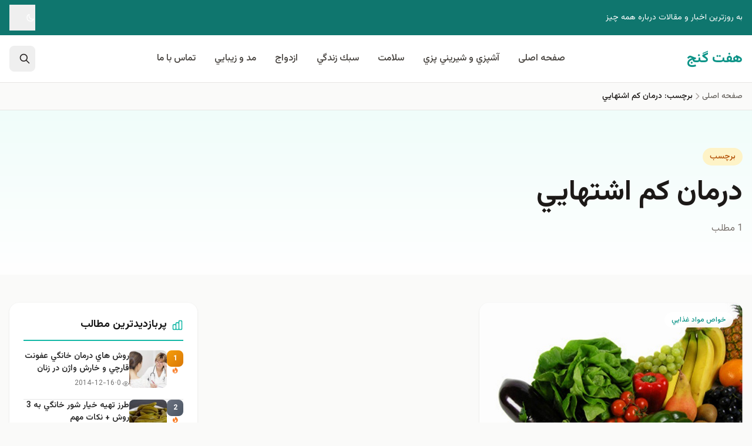

--- FILE ---
content_type: text/html; charset=UTF-8
request_url: https://7ganj.ir/tag/%D8%AF%D8%B1%D9%85%D8%A7%D9%86-%D9%83%D9%85-%D8%A7%D8%B4%D8%AA%D9%87%D8%A7%D9%8A%D9%8A/
body_size: 16605
content:
<!DOCTYPE html>
<html dir="rtl" lang="fa-IR" class="scroll-smooth">
<head>
<meta charset="UTF-8">
<meta name="viewport" content="width=device-width, initial-scale=1.0, viewport-fit=cover">
<meta http-equiv="X-UA-Compatible" content="ie=edge">
<!-- DNS Prefetch for external resources -->
<link rel="dns-prefetch" href="//fonts.googleapis.com">
<link rel="dns-prefetch" href="//fonts.gstatic.com">
<link rel="dns-prefetch" href="//cdn.jsdelivr.net">
<!-- Theme Color for Mobile Browsers -->
<meta name="theme-color" content="#14b8a6" media="(prefers-color-scheme: light)">
<meta name="theme-color" content="#0f766e" media="(prefers-color-scheme: dark)">
<meta name='robots' content='index, follow, max-image-preview:large, max-snippet:-1, max-video-preview:-1' />
<link rel="preconnect" href="https://fonts.googleapis.com">
<link rel="preconnect" href="https://fonts.gstatic.com" crossorigin>
<link rel="preload" as="style" href="https://fonts.googleapis.com/css2?family=Vazirmatn:wght@100..900&display=swap">
<link rel="stylesheet" href="https://fonts.googleapis.com/css2?family=Vazirmatn:wght@100..900&display=swap" media="print" onload="this.media='all'">
<noscript><link rel="stylesheet" href="https://fonts.googleapis.com/css2?family=Vazirmatn:wght@100..900&display=swap"></noscript>
<link rel="alternate" hreflang="fa" href="https://7ganj.ir/tag/%d8%af%d8%b1%d9%85%d8%a7%d9%86-%d9%83%d9%85-%d8%a7%d8%b4%d8%aa%d9%87%d8%a7%d9%8a%d9%8a/">
<link rel="alternate" hreflang="x-default" href="https://7ganj.ir/tag/%d8%af%d8%b1%d9%85%d8%a7%d9%86-%d9%83%d9%85-%d8%a7%d8%b4%d8%aa%d9%87%d8%a7%d9%8a%d9%8a/">
<link rel="next" href="https://7ganj.ir/tag/%D8%AF%D8%B1%D9%85%D8%A7%D9%86-%D9%83%D9%85-%D8%A7%D8%B4%D8%AA%D9%87%D8%A7%D9%8A%D9%8A/">
<!-- This site is optimized with the Yoast SEO plugin v26.8 - https://yoast.com/product/yoast-seo-wordpress/ -->
<title>درمان كم اشتهايي</title>
<link rel="canonical" href="https://7ganj.ir/tag/درمان-كم-اشتهايي/" />
<meta property="og:locale" content="fa_IR" />
<meta property="og:type" content="article" />
<meta property="og:title" content="درمان كم اشتهايي" />
<meta property="og:url" content="https://7ganj.ir/tag/درمان-كم-اشتهايي/" />
<meta property="og:site_name" content="هفت گنج" />
<script type="application/ld+json" class="yoast-schema-graph">{"@context":"https://schema.org","@graph":[{"@type":"CollectionPage","@id":"https://7ganj.ir/tag/%d8%af%d8%b1%d9%85%d8%a7%d9%86-%d9%83%d9%85-%d8%a7%d8%b4%d8%aa%d9%87%d8%a7%d9%8a%d9%8a/","url":"https://7ganj.ir/tag/%d8%af%d8%b1%d9%85%d8%a7%d9%86-%d9%83%d9%85-%d8%a7%d8%b4%d8%aa%d9%87%d8%a7%d9%8a%d9%8a/","name":"درمان كم اشتهايي","isPartOf":{"@id":"https://7ganj.ir/#website"},"primaryImageOfPage":{"@id":"https://7ganj.ir/tag/%d8%af%d8%b1%d9%85%d8%a7%d9%86-%d9%83%d9%85-%d8%a7%d8%b4%d8%aa%d9%87%d8%a7%d9%8a%d9%8a/#primaryimage"},"image":{"@id":"https://7ganj.ir/tag/%d8%af%d8%b1%d9%85%d8%a7%d9%86-%d9%83%d9%85-%d8%a7%d8%b4%d8%aa%d9%87%d8%a7%d9%8a%d9%8a/#primaryimage"},"thumbnailUrl":"https://7ganj.ir/img/2014/08/mive-7ganj.ir_.jpg","breadcrumb":{"@id":"https://7ganj.ir/tag/%d8%af%d8%b1%d9%85%d8%a7%d9%86-%d9%83%d9%85-%d8%a7%d8%b4%d8%aa%d9%87%d8%a7%d9%8a%d9%8a/#breadcrumb"},"inLanguage":"fa-IR"},{"@type":"ImageObject","inLanguage":"fa-IR","@id":"https://7ganj.ir/tag/%d8%af%d8%b1%d9%85%d8%a7%d9%86-%d9%83%d9%85-%d8%a7%d8%b4%d8%aa%d9%87%d8%a7%d9%8a%d9%8a/#primaryimage","url":"https://7ganj.ir/img/2014/08/mive-7ganj.ir_.jpg","contentUrl":"https://7ganj.ir/img/2014/08/mive-7ganj.ir_.jpg","width":600,"height":435},{"@type":"BreadcrumbList","@id":"https://7ganj.ir/tag/%d8%af%d8%b1%d9%85%d8%a7%d9%86-%d9%83%d9%85-%d8%a7%d8%b4%d8%aa%d9%87%d8%a7%d9%8a%d9%8a/#breadcrumb","itemListElement":[{"@type":"ListItem","position":1,"name":"خانه","item":"https://7ganj.ir/"},{"@type":"ListItem","position":2,"name":"درمان كم اشتهايي"}]},{"@type":"WebSite","@id":"https://7ganj.ir/#website","url":"https://7ganj.ir/","name":"هفت گنج","description":"به روزترين اخبار و مقالات درباره همه چيز","publisher":{"@id":"https://7ganj.ir/#organization"},"potentialAction":[{"@type":"SearchAction","target":{"@type":"EntryPoint","urlTemplate":"https://7ganj.ir/?s={search_term_string}"},"query-input":{"@type":"PropertyValueSpecification","valueRequired":true,"valueName":"search_term_string"}}],"inLanguage":"fa-IR"},{"@type":"Organization","@id":"https://7ganj.ir/#organization","name":"هفت گنج","url":"https://7ganj.ir/","logo":{"@type":"ImageObject","inLanguage":"fa-IR","@id":"https://7ganj.ir/#/schema/logo/image/","url":"https://7ganj.ir/img/2016/02/kurdsofts_net_logo.jpg","contentUrl":"https://7ganj.ir/img/2016/02/kurdsofts_net_logo.jpg","width":300,"height":269,"caption":"هفت گنج"},"image":{"@id":"https://7ganj.ir/#/schema/logo/image/"},"sameAs":["https://www.facebook.com/haftganj/","https://x.com/paymanghkp"]}]}</script>
<!-- / Yoast SEO plugin. -->
<link rel='dns-prefetch' href='//cdn.jsdelivr.net' />
<link rel='dns-prefetch' href='//fonts.googleapis.com' />
<link rel='dns-prefetch' href='//fonts.gstatic.com' />
<link rel='dns-prefetch' href='//www.googletagmanager.com' />
<link href='https://fonts.googleapis.com' crossorigin='1' rel='preconnect' />
<link href='https://fonts.gstatic.com' crossorigin='1' rel='preconnect' />
<link rel="alternate" type="application/rss+xml" title="هفت گنج &raquo; خوراک" href="https://7ganj.ir/feed/" />
<link rel="alternate" type="application/rss+xml" title="هفت گنج &raquo; خوراک دیدگاه‌ها" href="https://7ganj.ir/comments/feed/" />
<link rel="alternate" type="application/rss+xml" title="هفت گنج &raquo; درمان كم اشتهايي خوراک برچسب" href="https://7ganj.ir/tag/%d8%af%d8%b1%d9%85%d8%a7%d9%86-%d9%83%d9%85-%d8%a7%d8%b4%d8%aa%d9%87%d8%a7%d9%8a%d9%8a/feed/" />
<style id='wp-img-auto-sizes-contain-inline-css'>
img:is([sizes=auto i],[sizes^="auto," i]){contain-intrinsic-size:3000px 1500px}
/*# sourceURL=wp-img-auto-sizes-contain-inline-css */
</style>
<style id='classic-theme-styles-inline-css'>
/*! This file is auto-generated */
.wp-block-button__link{color:#fff;background-color:#32373c;border-radius:9999px;box-shadow:none;text-decoration:none;padding:calc(.667em + 2px) calc(1.333em + 2px);font-size:1.125em}.wp-block-file__button{background:#32373c;color:#fff;text-decoration:none}
/*# sourceURL=/wp-includes/css/classic-themes.min.css */
</style>
<!-- <link rel='stylesheet' id='mpp_gutenberg-css' href='https://7ganj.ir/wp-content/plugins/metronet-profile-picture/dist/blocks.style.build.css?ver=2.6.3' media='all' /> -->
<!-- <link rel='stylesheet' id='ganjineh-style-css' href='https://7ganj.ir/wp-content/themes/ganjineh/assets/css/main.D6cUESLB.css?ver=1.0.0' media='all' /> -->
<link rel="stylesheet" type="text/css" href="//7ganj.ir/wp-content/cache/wpfc-minified/1zv7pi2o/3ug9c.css" media="all"/>
<script src='//7ganj.ir/wp-content/cache/wpfc-minified/f4ryppbs/3ug9d.js' type="text/javascript"></script>
<!-- <script src="https://7ganj.ir/wp-includes/js/jquery/jquery.min.js?ver=3.7.1" id="jquery-core-js"></script> -->
<meta name="generator" content="Site Kit by Google 1.170.0" /><style>.recentcomments a{display:inline !important;padding:0 !important;margin:0 !important;}</style><link rel="icon" href="https://7ganj.ir/img/2016/08/cropped-logo_7ganj_new-1x-48x48.png" sizes="32x32" />
<link rel="icon" href="https://7ganj.ir/img/2016/08/cropped-logo_7ganj_new-1x-215x215.png" sizes="192x192" />
<link rel="apple-touch-icon" href="https://7ganj.ir/img/2016/08/cropped-logo_7ganj_new-1x-215x215.png" />
<meta name="msapplication-TileImage" content="https://7ganj.ir/img/2016/08/cropped-logo_7ganj_new-1x-300x300.png" />
<style id='global-styles-inline-css'>
:root{--wp--preset--aspect-ratio--square: 1;--wp--preset--aspect-ratio--4-3: 4/3;--wp--preset--aspect-ratio--3-4: 3/4;--wp--preset--aspect-ratio--3-2: 3/2;--wp--preset--aspect-ratio--2-3: 2/3;--wp--preset--aspect-ratio--16-9: 16/9;--wp--preset--aspect-ratio--9-16: 9/16;--wp--preset--color--black: #000000;--wp--preset--color--cyan-bluish-gray: #abb8c3;--wp--preset--color--white: #ffffff;--wp--preset--color--pale-pink: #f78da7;--wp--preset--color--vivid-red: #cf2e2e;--wp--preset--color--luminous-vivid-orange: #ff6900;--wp--preset--color--luminous-vivid-amber: #fcb900;--wp--preset--color--light-green-cyan: #7bdcb5;--wp--preset--color--vivid-green-cyan: #00d084;--wp--preset--color--pale-cyan-blue: #8ed1fc;--wp--preset--color--vivid-cyan-blue: #0693e3;--wp--preset--color--vivid-purple: #9b51e0;--wp--preset--color--primary: #14b8a6;--wp--preset--color--secondary: #f59e0b;--wp--preset--color--neutral-dark: #1c1917;--wp--preset--color--neutral-light: #fafaf9;--wp--preset--gradient--vivid-cyan-blue-to-vivid-purple: linear-gradient(135deg,rgb(6,147,227) 0%,rgb(155,81,224) 100%);--wp--preset--gradient--light-green-cyan-to-vivid-green-cyan: linear-gradient(135deg,rgb(122,220,180) 0%,rgb(0,208,130) 100%);--wp--preset--gradient--luminous-vivid-amber-to-luminous-vivid-orange: linear-gradient(135deg,rgb(252,185,0) 0%,rgb(255,105,0) 100%);--wp--preset--gradient--luminous-vivid-orange-to-vivid-red: linear-gradient(135deg,rgb(255,105,0) 0%,rgb(207,46,46) 100%);--wp--preset--gradient--very-light-gray-to-cyan-bluish-gray: linear-gradient(135deg,rgb(238,238,238) 0%,rgb(169,184,195) 100%);--wp--preset--gradient--cool-to-warm-spectrum: linear-gradient(135deg,rgb(74,234,220) 0%,rgb(151,120,209) 20%,rgb(207,42,186) 40%,rgb(238,44,130) 60%,rgb(251,105,98) 80%,rgb(254,248,76) 100%);--wp--preset--gradient--blush-light-purple: linear-gradient(135deg,rgb(255,206,236) 0%,rgb(152,150,240) 100%);--wp--preset--gradient--blush-bordeaux: linear-gradient(135deg,rgb(254,205,165) 0%,rgb(254,45,45) 50%,rgb(107,0,62) 100%);--wp--preset--gradient--luminous-dusk: linear-gradient(135deg,rgb(255,203,112) 0%,rgb(199,81,192) 50%,rgb(65,88,208) 100%);--wp--preset--gradient--pale-ocean: linear-gradient(135deg,rgb(255,245,203) 0%,rgb(182,227,212) 50%,rgb(51,167,181) 100%);--wp--preset--gradient--electric-grass: linear-gradient(135deg,rgb(202,248,128) 0%,rgb(113,206,126) 100%);--wp--preset--gradient--midnight: linear-gradient(135deg,rgb(2,3,129) 0%,rgb(40,116,252) 100%);--wp--preset--font-size--small: 13px;--wp--preset--font-size--medium: 20px;--wp--preset--font-size--large: 36px;--wp--preset--font-size--x-large: 42px;--wp--preset--spacing--20: 0.44rem;--wp--preset--spacing--30: 0.67rem;--wp--preset--spacing--40: 1rem;--wp--preset--spacing--50: 1.5rem;--wp--preset--spacing--60: 2.25rem;--wp--preset--spacing--70: 3.38rem;--wp--preset--spacing--80: 5.06rem;--wp--preset--shadow--natural: 6px 6px 9px rgba(0, 0, 0, 0.2);--wp--preset--shadow--deep: 12px 12px 50px rgba(0, 0, 0, 0.4);--wp--preset--shadow--sharp: 6px 6px 0px rgba(0, 0, 0, 0.2);--wp--preset--shadow--outlined: 6px 6px 0px -3px rgb(255, 255, 255), 6px 6px rgb(0, 0, 0);--wp--preset--shadow--crisp: 6px 6px 0px rgb(0, 0, 0);}:where(.is-layout-flex){gap: 0.5em;}:where(.is-layout-grid){gap: 0.5em;}body .is-layout-flex{display: flex;}.is-layout-flex{flex-wrap: wrap;align-items: center;}.is-layout-flex > :is(*, div){margin: 0;}body .is-layout-grid{display: grid;}.is-layout-grid > :is(*, div){margin: 0;}:where(.wp-block-columns.is-layout-flex){gap: 2em;}:where(.wp-block-columns.is-layout-grid){gap: 2em;}:where(.wp-block-post-template.is-layout-flex){gap: 1.25em;}:where(.wp-block-post-template.is-layout-grid){gap: 1.25em;}.has-black-color{color: var(--wp--preset--color--black) !important;}.has-cyan-bluish-gray-color{color: var(--wp--preset--color--cyan-bluish-gray) !important;}.has-white-color{color: var(--wp--preset--color--white) !important;}.has-pale-pink-color{color: var(--wp--preset--color--pale-pink) !important;}.has-vivid-red-color{color: var(--wp--preset--color--vivid-red) !important;}.has-luminous-vivid-orange-color{color: var(--wp--preset--color--luminous-vivid-orange) !important;}.has-luminous-vivid-amber-color{color: var(--wp--preset--color--luminous-vivid-amber) !important;}.has-light-green-cyan-color{color: var(--wp--preset--color--light-green-cyan) !important;}.has-vivid-green-cyan-color{color: var(--wp--preset--color--vivid-green-cyan) !important;}.has-pale-cyan-blue-color{color: var(--wp--preset--color--pale-cyan-blue) !important;}.has-vivid-cyan-blue-color{color: var(--wp--preset--color--vivid-cyan-blue) !important;}.has-vivid-purple-color{color: var(--wp--preset--color--vivid-purple) !important;}.has-black-background-color{background-color: var(--wp--preset--color--black) !important;}.has-cyan-bluish-gray-background-color{background-color: var(--wp--preset--color--cyan-bluish-gray) !important;}.has-white-background-color{background-color: var(--wp--preset--color--white) !important;}.has-pale-pink-background-color{background-color: var(--wp--preset--color--pale-pink) !important;}.has-vivid-red-background-color{background-color: var(--wp--preset--color--vivid-red) !important;}.has-luminous-vivid-orange-background-color{background-color: var(--wp--preset--color--luminous-vivid-orange) !important;}.has-luminous-vivid-amber-background-color{background-color: var(--wp--preset--color--luminous-vivid-amber) !important;}.has-light-green-cyan-background-color{background-color: var(--wp--preset--color--light-green-cyan) !important;}.has-vivid-green-cyan-background-color{background-color: var(--wp--preset--color--vivid-green-cyan) !important;}.has-pale-cyan-blue-background-color{background-color: var(--wp--preset--color--pale-cyan-blue) !important;}.has-vivid-cyan-blue-background-color{background-color: var(--wp--preset--color--vivid-cyan-blue) !important;}.has-vivid-purple-background-color{background-color: var(--wp--preset--color--vivid-purple) !important;}.has-black-border-color{border-color: var(--wp--preset--color--black) !important;}.has-cyan-bluish-gray-border-color{border-color: var(--wp--preset--color--cyan-bluish-gray) !important;}.has-white-border-color{border-color: var(--wp--preset--color--white) !important;}.has-pale-pink-border-color{border-color: var(--wp--preset--color--pale-pink) !important;}.has-vivid-red-border-color{border-color: var(--wp--preset--color--vivid-red) !important;}.has-luminous-vivid-orange-border-color{border-color: var(--wp--preset--color--luminous-vivid-orange) !important;}.has-luminous-vivid-amber-border-color{border-color: var(--wp--preset--color--luminous-vivid-amber) !important;}.has-light-green-cyan-border-color{border-color: var(--wp--preset--color--light-green-cyan) !important;}.has-vivid-green-cyan-border-color{border-color: var(--wp--preset--color--vivid-green-cyan) !important;}.has-pale-cyan-blue-border-color{border-color: var(--wp--preset--color--pale-cyan-blue) !important;}.has-vivid-cyan-blue-border-color{border-color: var(--wp--preset--color--vivid-cyan-blue) !important;}.has-vivid-purple-border-color{border-color: var(--wp--preset--color--vivid-purple) !important;}.has-vivid-cyan-blue-to-vivid-purple-gradient-background{background: var(--wp--preset--gradient--vivid-cyan-blue-to-vivid-purple) !important;}.has-light-green-cyan-to-vivid-green-cyan-gradient-background{background: var(--wp--preset--gradient--light-green-cyan-to-vivid-green-cyan) !important;}.has-luminous-vivid-amber-to-luminous-vivid-orange-gradient-background{background: var(--wp--preset--gradient--luminous-vivid-amber-to-luminous-vivid-orange) !important;}.has-luminous-vivid-orange-to-vivid-red-gradient-background{background: var(--wp--preset--gradient--luminous-vivid-orange-to-vivid-red) !important;}.has-very-light-gray-to-cyan-bluish-gray-gradient-background{background: var(--wp--preset--gradient--very-light-gray-to-cyan-bluish-gray) !important;}.has-cool-to-warm-spectrum-gradient-background{background: var(--wp--preset--gradient--cool-to-warm-spectrum) !important;}.has-blush-light-purple-gradient-background{background: var(--wp--preset--gradient--blush-light-purple) !important;}.has-blush-bordeaux-gradient-background{background: var(--wp--preset--gradient--blush-bordeaux) !important;}.has-luminous-dusk-gradient-background{background: var(--wp--preset--gradient--luminous-dusk) !important;}.has-pale-ocean-gradient-background{background: var(--wp--preset--gradient--pale-ocean) !important;}.has-electric-grass-gradient-background{background: var(--wp--preset--gradient--electric-grass) !important;}.has-midnight-gradient-background{background: var(--wp--preset--gradient--midnight) !important;}.has-small-font-size{font-size: var(--wp--preset--font-size--small) !important;}.has-medium-font-size{font-size: var(--wp--preset--font-size--medium) !important;}.has-large-font-size{font-size: var(--wp--preset--font-size--large) !important;}.has-x-large-font-size{font-size: var(--wp--preset--font-size--x-large) !important;}
/*# sourceURL=global-styles-inline-css */
</style>
</head>
<body class="rtl archive tag tag-21480 wp-embed-responsive wp-theme-ganjineh bg-neutral-50 dark:bg-neutral-900 text-neutral-800 dark:text-neutral-200 min-h-screen flex flex-col font-persian antialiased"      x-data="{ mobileMenuOpen: false, searchOpen: false, darkMode: localStorage.getItem('darkMode') === 'true' }"
x-init="$watch('darkMode', val => { localStorage.setItem('darkMode', val); document.documentElement.classList.toggle('dark', val) })"
:class="{ 'dark': darkMode }">
<!-- Skip to Main Content (Accessibility) -->
<a href="#main-content" class="sr-only focus:not-sr-only focus:absolute focus:top-4 focus:right-4 focus:z-50 focus:bg-primary-600 focus:text-white focus:px-4 focus:py-2 focus:rounded-lg">
رفتن به محتوای اصلی
</a>
<!-- Header -->
<header class="sticky top-0 z-sticky bg-white/95 dark:bg-neutral-900/95 backdrop-blur-md border-b border-neutral-200 dark:border-neutral-800 transition-all duration-300"
x-data="{ scrolled: false }"
@scroll.window="scrolled = (window.pageYOffset > 20)"
:class="{ 'shadow-sticky': scrolled }">
<!-- Top Bar (Optional) -->
<div class="bg-primary-700 dark:bg-primary-900 text-white text-sm py-2 hidden lg:block">
<div class="container mx-auto px-4 flex items-center justify-between">
<div class="flex items-center gap-4">
<span>به روزترين اخبار و مقالات درباره همه چيز</span>
</div>
<div class="flex items-center gap-4">
<!-- Dark Mode Toggle -->
<button @click="darkMode = !darkMode"
class="flex items-center gap-2 hover:text-secondary-300 transition-colors touch-target"
:aria-label="darkMode ? 'حالت روشن' : 'حالت تاریک'">
<template x-if="!darkMode">
<svg class="w-4 h-4" fill="none" stroke="currentColor" viewBox="0 0 24 24">
<path stroke-linecap="round" stroke-linejoin="round" stroke-width="2" d="M20.354 15.354A9 9 0 018.646 3.646 9.003 9.003 0 0012 21a9.003 9.003 0 008.354-5.646z"/>
</svg>
</template>
<template x-if="darkMode">
<svg class="w-4 h-4" fill="none" stroke="currentColor" viewBox="0 0 24 24">
<path stroke-linecap="round" stroke-linejoin="round" stroke-width="2" d="M12 3v1m0 16v1m9-9h-1M4 12H3m15.364 6.364l-.707-.707M6.343 6.343l-.707-.707m12.728 0l-.707.707M6.343 17.657l-.707.707M16 12a4 4 0 11-8 0 4 4 0 018 0z"/>
</svg>
</template>
</button>
</div>
</div>
</div>
<!-- Main Header -->
<div class="container mx-auto px-4">
<div class="flex items-center justify-between h-16 lg:h-20">
<!-- Logo -->
<div class="flex-shrink-0">
<a href="https://7ganj.ir/" class="flex items-center gap-2 text-2xl font-bold text-primary-600 dark:text-primary-400 hover:text-primary-700 dark:hover:text-primary-300 transition-colors">
<span>هفت گنج</span>
</a>
</div>
<!-- Desktop Navigation -->
<nav class="hidden lg:flex items-center gap-1" aria-label="منوی اصلی">
<ul class="flex items-center gap-1"><li class="relative group"><a href="https://7ganj.ir" class="block px-4 py-2 font-medium text-neutral-700 dark:text-neutral-300 hover:text-primary-600 dark:hover:text-primary-400 transition-colors">صفحه اصلی</a></li><li class="relative group"><a href="https://7ganj.ir/category/%d8%b3%d8%a8%d9%83-%d8%b2%d9%86%d8%af%da%af%d9%8a/%d8%a2%d8%b4%d9%be%d8%b2%d9%8a-%d9%88-%d8%b4%d9%8a%d8%b1%d9%8a%d9%86%d9%8a-%d9%be%d8%b2%d9%8a/" class="block px-4 py-2 font-medium text-neutral-700 dark:text-neutral-300 hover:text-primary-600 dark:hover:text-primary-400 transition-colors">آشپزي و شيريني پزي</a>
<ul class="sub-menu">
<li class="relative group"><a href="https://7ganj.ir/category/%d8%b3%d8%a8%d9%83-%d8%b2%d9%86%d8%af%da%af%d9%8a/%d8%a2%d8%b4%d9%be%d8%b2%d9%8a-%d9%88-%d8%b4%d9%8a%d8%b1%d9%8a%d9%86%d9%8a-%d9%be%d8%b2%d9%8a/%d9%be%db%8c%d8%b4-%d8%ba%d8%b0%d8%a7/" class="block px-4 py-2 font-medium text-neutral-700 dark:text-neutral-300 hover:text-primary-600 dark:hover:text-primary-400 transition-colors">پیش غذا</a>
<ul class="sub-menu">
<li class="relative group"><a href="https://7ganj.ir/category/%d8%b3%d8%a8%d9%83-%d8%b2%d9%86%d8%af%da%af%d9%8a/%d8%af%d8%b3%d8%b1/" class="block px-4 py-2 font-medium text-neutral-700 dark:text-neutral-300 hover:text-primary-600 dark:hover:text-primary-400 transition-colors">دسر</a></li><li class="relative group"><a href="https://7ganj.ir/category/%d8%b3%d8%a8%d9%83-%d8%b2%d9%86%d8%af%da%af%d9%8a/%d8%a2%d8%b4%d9%be%d8%b2%d9%8a-%d9%88-%d8%b4%d9%8a%d8%b1%d9%8a%d9%86%d9%8a-%d9%be%d8%b2%d9%8a/%d8%b3%d9%88%d9%be/" class="block px-4 py-2 font-medium text-neutral-700 dark:text-neutral-300 hover:text-primary-600 dark:hover:text-primary-400 transition-colors">سوپ</a></li><li class="relative group"><a href="https://7ganj.ir/category/%d8%b3%d8%a8%d9%83-%d8%b2%d9%86%d8%af%da%af%d9%8a/%d8%a2%d8%b4%d9%be%d8%b2%d9%8a-%d9%88-%d8%b4%d9%8a%d8%b1%d9%8a%d9%86%d9%8a-%d9%be%d8%b2%d9%8a/%d8%b3%d8%a7%d9%84%d8%a7%d8%af-%d9%87%d8%a7/" class="block px-4 py-2 font-medium text-neutral-700 dark:text-neutral-300 hover:text-primary-600 dark:hover:text-primary-400 transition-colors">سالاد ها</a></li>	</ul>
</li><li class="relative group"><a href="https://7ganj.ir/category/%d8%b3%d8%a8%d9%83-%d8%b2%d9%86%d8%af%da%af%d9%8a/%d8%a2%d8%b4%d9%be%d8%b2%d9%8a-%d9%88-%d8%b4%d9%8a%d8%b1%d9%8a%d9%86%d9%8a-%d9%be%d8%b2%d9%8a/%d8%ae%d9%88%d8%b1%d8%b4%d8%aa-%d9%87%d8%a7/" class="block px-4 py-2 font-medium text-neutral-700 dark:text-neutral-300 hover:text-primary-600 dark:hover:text-primary-400 transition-colors">خورشت ها</a></li><li class="relative group"><a href="https://7ganj.ir/category/%d8%b3%d8%a8%d9%83-%d8%b2%d9%86%d8%af%da%af%d9%8a/%d8%a2%d8%b4%d9%be%d8%b2%d9%8a-%d9%88-%d8%b4%d9%8a%d8%b1%d9%8a%d9%86%d9%8a-%d9%be%d8%b2%d9%8a/%d8%af%d9%84%d9%85%d9%87-%d9%87%d8%a7/" class="block px-4 py-2 font-medium text-neutral-700 dark:text-neutral-300 hover:text-primary-600 dark:hover:text-primary-400 transition-colors">دلمه ها</a></li><li class="relative group"><a href="https://7ganj.ir/category/%d8%b3%d8%a8%d9%83-%d8%b2%d9%86%d8%af%da%af%d9%8a/%d8%a2%d8%b4%d9%be%d8%b2%d9%8a-%d9%88-%d8%b4%d9%8a%d8%b1%d9%8a%d9%86%d9%8a-%d9%be%d8%b2%d9%8a/%d8%a7%d9%86%d9%88%d8%a7%d8%b9-%d9%85%d8%b1%d8%a8%d8%a7/" class="block px-4 py-2 font-medium text-neutral-700 dark:text-neutral-300 hover:text-primary-600 dark:hover:text-primary-400 transition-colors">انواع مربا</a></li><li class="relative group"><a href="https://7ganj.ir/category/%d8%b3%d8%a8%d9%83-%d8%b2%d9%86%d8%af%da%af%d9%8a/%d8%a2%d8%b4%d9%be%d8%b2%d9%8a-%d9%88-%d8%b4%d9%8a%d8%b1%d9%8a%d9%86%d9%8a-%d9%be%d8%b2%d9%8a/%d8%af%d9%85%d9%86%d9%88%d8%b4-%d8%8c-%da%86%d8%a7%db%8c-%d9%88-%d9%86%d9%88%d8%b4%db%8c%d8%af%d9%86%db%8c/" class="block px-4 py-2 font-medium text-neutral-700 dark:text-neutral-300 hover:text-primary-600 dark:hover:text-primary-400 transition-colors">دمنوش ،  چای و نوشیدنی</a></li><li class="relative group"><a href="https://7ganj.ir/category/%d8%b3%d8%a8%d9%83-%d8%b2%d9%86%d8%af%da%af%d9%8a/%d8%a2%d8%b4%d9%be%d8%b2%d9%8a-%d9%88-%d8%b4%d9%8a%d8%b1%d9%8a%d9%86%d9%8a-%d9%be%d8%b2%d9%8a/%d8%b4%d9%88%d8%b1-%d9%88-%d8%aa%d8%b1%d8%b4%db%8c-%d9%87%d8%a7/" class="block px-4 py-2 font-medium text-neutral-700 dark:text-neutral-300 hover:text-primary-600 dark:hover:text-primary-400 transition-colors">شور و ترشی ها</a></li><li class="relative group"><a href="https://7ganj.ir/category/%d8%b3%d8%a8%d9%83-%d8%b2%d9%86%d8%af%da%af%d9%8a/%d8%a2%d8%b4%d9%be%d8%b2%d9%8a-%d9%88-%d8%b4%d9%8a%d8%b1%d9%8a%d9%86%d9%8a-%d9%be%d8%b2%d9%8a/%d8%b4%db%8c%d8%b1%db%8c%d9%86%db%8c-%d9%88-%da%a9%db%8c%da%a9-%d9%87%d8%a7/" class="block px-4 py-2 font-medium text-neutral-700 dark:text-neutral-300 hover:text-primary-600 dark:hover:text-primary-400 transition-colors">شیرینی  و کیک ها</a></li><li class="relative group"><a href="https://7ganj.ir/category/%d8%b3%d8%a8%d9%83-%d8%b2%d9%86%d8%af%da%af%d9%8a/%d8%a2%d8%b4%d9%be%d8%b2%d9%8a-%d9%88-%d8%b4%d9%8a%d8%b1%d9%8a%d9%86%d9%8a-%d9%be%d8%b2%d9%8a/%d8%ba%d8%b0%d8%a7%db%8c-%da%af%db%8c%d8%a7%d9%87%db%8c/" class="block px-4 py-2 font-medium text-neutral-700 dark:text-neutral-300 hover:text-primary-600 dark:hover:text-primary-400 transition-colors">غذای گیاهی</a></li><li class="relative group"><a href="https://7ganj.ir/category/%d8%b3%d8%a8%d9%83-%d8%b2%d9%86%d8%af%da%af%d9%8a/%d8%a2%d8%b4%d9%be%d8%b2%d9%8a-%d9%88-%d8%b4%d9%8a%d8%b1%d9%8a%d9%86%d9%8a-%d9%be%d8%b2%d9%8a/%d8%b3%d8%b3-%d9%88-%d8%b1%d8%a8/" class="block px-4 py-2 font-medium text-neutral-700 dark:text-neutral-300 hover:text-primary-600 dark:hover:text-primary-400 transition-colors">سس و رب</a></li><li class="relative group"><a href="https://7ganj.ir/category/%d8%b3%d8%a8%d9%83-%d8%b2%d9%86%d8%af%da%af%d9%8a/%d8%a2%d8%b4%d9%be%d8%b2%d9%8a-%d9%88-%d8%b4%d9%8a%d8%b1%d9%8a%d9%86%d9%8a-%d9%be%d8%b2%d9%8a/%d8%ba%d8%b0%d8%a7-%d9%87%d8%a7%db%8c-%d8%af%d8%b1%db%8c%d8%a7%db%8c%db%8c/" class="block px-4 py-2 font-medium text-neutral-700 dark:text-neutral-300 hover:text-primary-600 dark:hover:text-primary-400 transition-colors">غذا های دریایی</a></li><li class="relative group"><a href="https://7ganj.ir/category/%d8%b3%d8%a8%d9%83-%d8%b2%d9%86%d8%af%da%af%d9%8a/%d8%a2%d8%b4%d9%be%d8%b2%d9%8a-%d9%88-%d8%b4%d9%8a%d8%b1%d9%8a%d9%86%d9%8a-%d9%be%d8%b2%d9%8a/%d8%ba%d8%b0%d8%a7-%d9%87%d8%a7%db%8c-%d9%81%d8%b1%d9%86%da%af%db%8c/" class="block px-4 py-2 font-medium text-neutral-700 dark:text-neutral-300 hover:text-primary-600 dark:hover:text-primary-400 transition-colors">غذا های فرنگی</a></li><li class="relative group"><a href="https://7ganj.ir/category/%d8%b3%d8%a8%d9%83-%d8%b2%d9%86%d8%af%da%af%d9%8a/%d8%a2%d8%b4%d9%be%d8%b2%d9%8a-%d9%88-%d8%b4%d9%8a%d8%b1%d9%8a%d9%86%d9%8a-%d9%be%d8%b2%d9%8a/%d8%ba%d8%b0%d8%a7%db%8c-%d8%b1%da%98%db%8c%d9%85%db%8c/" class="block px-4 py-2 font-medium text-neutral-700 dark:text-neutral-300 hover:text-primary-600 dark:hover:text-primary-400 transition-colors">غذای رژیمی</a></li><li class="relative group"><a href="https://7ganj.ir/category/%d8%b3%d8%a8%d9%83-%d8%b2%d9%86%d8%af%da%af%d9%8a/%d8%a2%d8%b4%d9%be%d8%b2%d9%8a-%d9%88-%d8%b4%d9%8a%d8%b1%d9%8a%d9%86%d9%8a-%d9%be%d8%b2%d9%8a/%d8%ba%d8%b0%d8%a7%db%8c-%d9%85%d8%ad%d9%84%db%8c/" class="block px-4 py-2 font-medium text-neutral-700 dark:text-neutral-300 hover:text-primary-600 dark:hover:text-primary-400 transition-colors">غذای محلی</a></li><li class="relative group"><a href="https://7ganj.ir/category/%d8%b3%d8%a8%d9%83-%d8%b2%d9%86%d8%af%da%af%d9%8a/%d8%a2%d8%b4%d9%be%d8%b2%d9%8a-%d9%88-%d8%b4%d9%8a%d8%b1%d9%8a%d9%86%d9%8a-%d9%be%d8%b2%d9%8a/%d8%ba%d8%b0%d8%a7%db%8c-%d9%85%d9%84%d9%84/" class="block px-4 py-2 font-medium text-neutral-700 dark:text-neutral-300 hover:text-primary-600 dark:hover:text-primary-400 transition-colors">غذای ملل</a></li><li class="relative group"><a href="https://7ganj.ir/category/%d8%b3%d8%a8%d9%83-%d8%b2%d9%86%d8%af%da%af%d9%8a/%d8%a2%d8%b4%d9%be%d8%b2%d9%8a-%d9%88-%d8%b4%d9%8a%d8%b1%d9%8a%d9%86%d9%8a-%d9%be%d8%b2%d9%8a/%d9%86%d8%a7%d9%86-%d9%88-%d8%ae%d9%85%db%8c%d8%b1/" class="block px-4 py-2 font-medium text-neutral-700 dark:text-neutral-300 hover:text-primary-600 dark:hover:text-primary-400 transition-colors">نان و خمیر</a></li></ul>
</li><li class="relative group"><a href="https://7ganj.ir/category/%d8%b3%d9%84%d8%a7%d9%85%d8%aa-2/" class="block px-4 py-2 font-medium text-neutral-700 dark:text-neutral-300 hover:text-primary-600 dark:hover:text-primary-400 transition-colors">سلامت</a>
<ul class="sub-menu">
<li class="relative group"><a href="https://7ganj.ir/category/%d8%b3%d9%84%d8%a7%d9%85%d8%aa-2/%d8%ae%d9%88%d8%a7%d8%b5-%d9%85%d9%88%d8%a7%d8%af-%d8%ba%d8%b0%d8%a7%d9%8a%d9%8a/" class="block px-4 py-2 font-medium text-neutral-700 dark:text-neutral-300 hover:text-primary-600 dark:hover:text-primary-400 transition-colors">خواص مواد غذايي</a></li><li class="relative group"><a href="https://7ganj.ir/category/%d8%b3%d9%84%d8%a7%d9%85%d8%aa-2/%d8%a8%d8%a7%d8%b1%d8%af%d8%a7%d8%b1%d9%8a-%d9%88-%d8%b2%d8%a7%d9%8a%d9%85%d8%a7%d9%86/" class="block px-4 py-2 font-medium text-neutral-700 dark:text-neutral-300 hover:text-primary-600 dark:hover:text-primary-400 transition-colors">بارداري و زايمان</a></li><li class="relative group"><a href="https://7ganj.ir/category/%d8%b3%d9%84%d8%a7%d9%85%d8%aa-2/%d8%aa%d8%ba%d8%b0%d9%8a%d9%87-%d8%b3%d8%a7%d9%84%d9%85/" class="block px-4 py-2 font-medium text-neutral-700 dark:text-neutral-300 hover:text-primary-600 dark:hover:text-primary-400 transition-colors">تغذيه سالم</a></li><li class="relative group"><a href="https://7ganj.ir/category/%d8%b3%d9%84%d8%a7%d9%85%d8%aa-2/%d8%aa%d9%86%d8%a7%d8%b3%d8%a8-%d8%a7%d9%86%d8%af%d8%a7%d9%85/" class="block px-4 py-2 font-medium text-neutral-700 dark:text-neutral-300 hover:text-primary-600 dark:hover:text-primary-400 transition-colors">تناسب اندام</a></li><li class="relative group"><a href="https://7ganj.ir/category/%d8%b3%d9%84%d8%a7%d9%85%d8%aa-2/%d8%b3%d9%84%d8%a7%d9%85%d8%aa-%d8%ac%d9%86%d8%b3%d9%8a-%d9%88-%d8%b2%d9%86%d8%a7%d8%b4%d9%88%d9%8a%d9%8a/" class="block px-4 py-2 font-medium text-neutral-700 dark:text-neutral-300 hover:text-primary-600 dark:hover:text-primary-400 transition-colors">جنسي و زناشويي</a></li><li class="relative group"><a href="https://7ganj.ir/category/%d8%b3%d9%84%d8%a7%d9%85%d8%aa-2/%d8%b3%d9%84%d8%a7%d9%85%d8%aa-%d8%ac%d8%b3%d9%85%d9%8a/" class="block px-4 py-2 font-medium text-neutral-700 dark:text-neutral-300 hover:text-primary-600 dark:hover:text-primary-400 transition-colors">سلامت جسمي</a></li><li class="relative group"><a href="https://7ganj.ir/category/%d8%b3%d9%84%d8%a7%d9%85%d8%aa-2/%d8%b3%d9%84%d8%a7%d9%85%d8%aa-%d9%be%d9%88%d8%b3%d8%aa%d8%8c-%d9%85%d9%88-%d9%88-%d9%86%d8%a7%d8%ae%d9%86/" class="block px-4 py-2 font-medium text-neutral-700 dark:text-neutral-300 hover:text-primary-600 dark:hover:text-primary-400 transition-colors">پوست، مو و ناخن</a></li><li class="relative group"><a href="https://7ganj.ir/category/%d8%b3%d9%84%d8%a7%d9%85%d8%aa-2/%d8%b1%d9%88%d8%a7%d9%86%d8%b4%d9%86%d8%a7%d8%b3%d9%8a-%d9%88-%d8%b3%d9%84%d8%a7%d9%85%d8%aa-%d8%b1%d9%88%d8%a7%d9%86/" class="block px-4 py-2 font-medium text-neutral-700 dark:text-neutral-300 hover:text-primary-600 dark:hover:text-primary-400 transition-colors">سلامت روان</a></li><li class="relative group"><a href="https://7ganj.ir/category/%d8%b3%d9%84%d8%a7%d9%85%d8%aa-2/%d8%af%d8%a7%d8%b1%d9%88%d9%87%d8%a7%d9%8a-%da%af%d9%8a%d8%a7%d9%87%d9%8a-%d9%88-%d8%b7%d8%a8-%d8%b3%d9%86%d8%aa%d9%8a/" class="block px-4 py-2 font-medium text-neutral-700 dark:text-neutral-300 hover:text-primary-600 dark:hover:text-primary-400 transition-colors">طب سنتي</a></li><li class="relative group"><a href="https://7ganj.ir/category/%d8%a7%d8%ae%d8%a8%d8%a7%d8%b1-%d8%af%d8%a7%d8%ba/%d8%a7%d8%ae%d8%a8%d8%a7%d8%b1-%d9%be%d8%b2%d8%b4%d9%83%d9%8a/" class="block px-4 py-2 font-medium text-neutral-700 dark:text-neutral-300 hover:text-primary-600 dark:hover:text-primary-400 transition-colors">پزشكي و بهداشتي</a></li></ul>
</li><li class="relative group"><a href="https://7ganj.ir/category/%d8%b3%d8%a8%d9%83-%d8%b2%d9%86%d8%af%da%af%d9%8a/" class="block px-4 py-2 font-medium text-neutral-700 dark:text-neutral-300 hover:text-primary-600 dark:hover:text-primary-400 transition-colors">سبك زندگي</a>
<ul class="sub-menu">
<li class="relative group"><a href="https://7ganj.ir/category/%d9%85%d8%b7%d8%a7%d9%84%d8%a8-%d8%a7%d8%ae%d8%aa%d8%b5%d8%a7%d8%b5%d9%8a/" class="block px-4 py-2 font-medium text-neutral-700 dark:text-neutral-300 hover:text-primary-600 dark:hover:text-primary-400 transition-colors">مطالب اختصاصي</a></li><li class="relative group"><a href="https://7ganj.ir/category/%d8%b3%d8%a8%d9%83-%d8%b2%d9%86%d8%af%da%af%d9%8a/%d8%a7%d8%b3%d8%b1%d8%a7%d8%b1-%d8%ae%d8%a7%d9%86%d9%87-%d8%af%d8%a7%d8%b1%d9%8a/" class="block px-4 py-2 font-medium text-neutral-700 dark:text-neutral-300 hover:text-primary-600 dark:hover:text-primary-400 transition-colors">اسرار خانه داري</a></li><li class="relative group"><a href="https://7ganj.ir/category/%d8%b3%d8%a8%d9%83-%d8%b2%d9%86%d8%af%da%af%d9%8a/%d8%a7%d9%86%d8%b1%da%98%db%8c-%d9%85%d8%ab%d8%a8%d8%aa/" class="block px-4 py-2 font-medium text-neutral-700 dark:text-neutral-300 hover:text-primary-600 dark:hover:text-primary-400 transition-colors">انرژی مثبت</a></li><li class="relative group"><a href="https://7ganj.ir/category/%d8%b3%d8%a8%d9%83-%d8%b2%d9%86%d8%af%da%af%d9%8a/%d9%85%d9%88%d9%81%d9%82%d9%8a%d8%aa-%d8%af%d8%b1-%d8%b2%d9%86%d8%af%da%af%d9%8a/" class="block px-4 py-2 font-medium text-neutral-700 dark:text-neutral-300 hover:text-primary-600 dark:hover:text-primary-400 transition-colors">موفقيت در زندگي</a></li></ul>
</li><li class="relative group"><a href="https://7ganj.ir/category/%d8%a7%d8%b2%d8%af%d9%88%d8%a7%d8%ac/" class="block px-4 py-2 font-medium text-neutral-700 dark:text-neutral-300 hover:text-primary-600 dark:hover:text-primary-400 transition-colors">ازدواج</a>
<ul class="sub-menu">
<li class="relative group"><a href="https://7ganj.ir/category/%d8%a7%d8%b2%d8%af%d9%88%d8%a7%d8%ac/%d8%af%d8%a7%d9%86%d8%b3%d8%aa%d9%86%db%8c-%d9%87%d8%a7%db%8c-%d8%a8%d8%b9%d8%af-%d8%a7%d8%b2-%d8%a7%d8%b2%d8%af%d9%88%d8%a7%d8%ac/" class="block px-4 py-2 font-medium text-neutral-700 dark:text-neutral-300 hover:text-primary-600 dark:hover:text-primary-400 transition-colors">بعد از ازدواج</a></li><li class="relative group"><a href="https://7ganj.ir/category/%d8%a7%d8%b2%d8%af%d9%88%d8%a7%d8%ac/%d8%af%d8%a7%d9%86%d8%b3%d8%aa%d9%86%db%8c-%d9%87%d8%a7%db%8c-%d9%82%d8%a8%d9%84-%d8%a7%d8%b2-%d8%a7%d8%b2%d8%af%d9%88%d8%a7%d8%ac/" class="block px-4 py-2 font-medium text-neutral-700 dark:text-neutral-300 hover:text-primary-600 dark:hover:text-primary-400 transition-colors">قبل از ازدواج</a></li></ul>
</li><li class="relative group"><a href="https://7ganj.ir/category/%d9%85%d8%af-%d9%88-%d8%b2%d9%8a%d8%a8%d8%a7%d9%8a%d9%8a-3/" class="block px-4 py-2 font-medium text-neutral-700 dark:text-neutral-300 hover:text-primary-600 dark:hover:text-primary-400 transition-colors">مد و زيبايي</a></li><li class="relative group"><a href="https://7ganj.ir/%d8%a7%d8%b1%d8%aa%d8%a8%d8%a7%d8%b7-%d8%a8%d8%a7-%d9%85%d8%a7/" class="block px-4 py-2 font-medium text-neutral-700 dark:text-neutral-300 hover:text-primary-600 dark:hover:text-primary-400 transition-colors">تماس با ما</a>
<ul class="sub-menu">
<li class="relative group"><a href="https://7ganj.ir/%d8%aa%d8%a8%d9%84%db%8c%d8%ba%d8%a7%d8%aa-%d8%a7%db%8c%d9%86%d8%aa%d8%b1%d9%86%d8%aa%db%8c-%d8%af%d8%b1%d8%b3%d8%a7%db%8c%d8%aa-%d9%87%d9%81%d8%aa-%da%af%d9%86%d8%ac-%db%8c%da%a9%db%8c-%d8%a7%d8%b2/" class="block px-4 py-2 font-medium text-neutral-700 dark:text-neutral-300 hover:text-primary-600 dark:hover:text-primary-400 transition-colors">تبلیغات و ریپورتاژ آگهی</a></li></ul>
</li></ul>                </nav>
<!-- Header Actions -->
<div class="flex items-center gap-2">
<!-- Search Button -->
<button @click="searchOpen = true"
class="p-2 rounded-lg hover:bg-neutral-100 dark:hover:bg-neutral-800 transition-colors touch-target"
aria-label="باز کردن جستجو">
<svg class="w-5 h-5" fill="none" stroke="currentColor" viewBox="0 0 24 24">
<path stroke-linecap="round" stroke-linejoin="round" stroke-width="2" d="M21 21l-6-6m2-5a7 7 0 11-14 0 7 7 0 0114 0z"/>
</svg>
</button>
<!-- Mobile Dark Mode Toggle -->
<button @click="darkMode = !darkMode"
class="lg:hidden p-2 rounded-lg hover:bg-neutral-100 dark:hover:bg-neutral-800 transition-colors touch-target"
:aria-label="darkMode ? 'حالت روشن' : 'حالت تاریک'">
<template x-if="!darkMode">
<svg class="w-5 h-5" fill="none" stroke="currentColor" viewBox="0 0 24 24">
<path stroke-linecap="round" stroke-linejoin="round" stroke-width="2" d="M20.354 15.354A9 9 0 018.646 3.646 9.003 9.003 0 0012 21a9.003 9.003 0 008.354-5.646z"/>
</svg>
</template>
<template x-if="darkMode">
<svg class="w-5 h-5" fill="none" stroke="currentColor" viewBox="0 0 24 24">
<path stroke-linecap="round" stroke-linejoin="round" stroke-width="2" d="M12 3v1m0 16v1m9-9h-1M4 12H3m15.364 6.364l-.707-.707M6.343 6.343l-.707-.707m12.728 0l-.707.707M6.343 17.657l-.707.707M16 12a4 4 0 11-8 0 4 4 0 018 0z"/>
</svg>
</template>
</button>
<!-- Mobile Menu Button -->
<button @click="mobileMenuOpen = true"
class="lg:hidden p-2 rounded-lg hover:bg-neutral-100 dark:hover:bg-neutral-800 transition-colors touch-target"
aria-label="باز کردن منو">
<svg class="w-6 h-6" fill="none" stroke="currentColor" viewBox="0 0 24 24">
<path stroke-linecap="round" stroke-linejoin="round" stroke-width="2" d="M4 6h16M4 12h16M4 18h16"/>
</svg>
</button>
</div>
</div>
</div>
</header>
<!-- Mobile Menu Overlay -->
<div x-show="mobileMenuOpen"
x-transition:enter="transition ease-out duration-300"
x-transition:enter-start="opacity-0"
x-transition:enter-end="opacity-100"
x-transition:leave="transition ease-in duration-200"
x-transition:leave-start="opacity-100"
x-transition:leave-end="opacity-0"
@click="mobileMenuOpen = false"
class="fixed inset-0 z-modal-backdrop bg-black/50 lg:hidden"
x-cloak></div>
<!-- Mobile Menu Panel -->
<div x-show="mobileMenuOpen"
x-transition:enter="transition ease-out duration-300"
x-transition:enter-start="translate-x-full"
x-transition:enter-end="translate-x-0"
x-transition:leave="transition ease-in duration-200"
x-transition:leave-start="translate-x-0"
x-transition:leave-end="translate-x-full"
class="fixed inset-y-0 left-0 z-modal w-80 max-w-full bg-white dark:bg-neutral-900 shadow-modal lg:hidden overflow-y-auto"
x-cloak>
<!-- Mobile Menu Header -->
<div class="sticky top-0 flex items-center justify-between p-4 border-b border-neutral-200 dark:border-neutral-800 bg-white dark:bg-neutral-900">
<span class="text-lg font-bold text-neutral-900 dark:text-neutral-100">
منو
</span>
<button @click="mobileMenuOpen = false"
class="p-2 rounded-lg hover:bg-neutral-100 dark:hover:bg-neutral-800 transition-colors touch-target"
aria-label="بستن منو">
<svg class="w-6 h-6" fill="none" stroke="currentColor" viewBox="0 0 24 24">
<path stroke-linecap="round" stroke-linejoin="round" stroke-width="2" d="M6 18L18 6M6 6l12 12"/>
</svg>
</button>
</div>
<!-- Mobile Menu Navigation -->
<nav class="p-4" aria-label="منوی موبایل">
<ul id="menu-%d9%87%d8%af%d8%b1-1" class="space-y-2"><li id="menu-item-40696" class="menu-item menu-item-type-custom menu-item-object-custom menu-item-home menu-item-40696"><a href="https://7ganj.ir">صفحه اصلی</a></li>
<li id="menu-item-40692" class="menu-item menu-item-type-taxonomy menu-item-object-category menu-item-has-children menu-item-40692"><a href="https://7ganj.ir/category/%d8%b3%d8%a8%d9%83-%d8%b2%d9%86%d8%af%da%af%d9%8a/%d8%a2%d8%b4%d9%be%d8%b2%d9%8a-%d9%88-%d8%b4%d9%8a%d8%b1%d9%8a%d9%86%d9%8a-%d9%be%d8%b2%d9%8a/">آشپزي و شيريني پزي</a>
<ul class="sub-menu">
<li id="menu-item-56312" class="menu-item menu-item-type-taxonomy menu-item-object-category menu-item-has-children menu-item-56312"><a href="https://7ganj.ir/category/%d8%b3%d8%a8%d9%83-%d8%b2%d9%86%d8%af%da%af%d9%8a/%d8%a2%d8%b4%d9%be%d8%b2%d9%8a-%d9%88-%d8%b4%d9%8a%d8%b1%d9%8a%d9%86%d9%8a-%d9%be%d8%b2%d9%8a/%d9%be%db%8c%d8%b4-%d8%ba%d8%b0%d8%a7/">پیش غذا</a>
<ul class="sub-menu">
<li id="menu-item-44084" class="menu-item menu-item-type-taxonomy menu-item-object-category menu-item-44084"><a href="https://7ganj.ir/category/%d8%b3%d8%a8%d9%83-%d8%b2%d9%86%d8%af%da%af%d9%8a/%d8%af%d8%b3%d8%b1/">دسر</a></li>
<li id="menu-item-56321" class="menu-item menu-item-type-taxonomy menu-item-object-category menu-item-56321"><a href="https://7ganj.ir/category/%d8%b3%d8%a8%d9%83-%d8%b2%d9%86%d8%af%da%af%d9%8a/%d8%a2%d8%b4%d9%be%d8%b2%d9%8a-%d9%88-%d8%b4%d9%8a%d8%b1%d9%8a%d9%86%d9%8a-%d9%be%d8%b2%d9%8a/%d8%b3%d9%88%d9%be/">سوپ</a></li>
<li id="menu-item-56318" class="menu-item menu-item-type-taxonomy menu-item-object-category menu-item-56318"><a href="https://7ganj.ir/category/%d8%b3%d8%a8%d9%83-%d8%b2%d9%86%d8%af%da%af%d9%8a/%d8%a2%d8%b4%d9%be%d8%b2%d9%8a-%d9%88-%d8%b4%d9%8a%d8%b1%d9%8a%d9%86%d9%8a-%d9%be%d8%b2%d9%8a/%d8%b3%d8%a7%d9%84%d8%a7%d8%af-%d9%87%d8%a7/">سالاد ها</a></li>
</ul>
</li>
<li id="menu-item-56315" class="menu-item menu-item-type-taxonomy menu-item-object-category menu-item-56315"><a href="https://7ganj.ir/category/%d8%b3%d8%a8%d9%83-%d8%b2%d9%86%d8%af%da%af%d9%8a/%d8%a2%d8%b4%d9%be%d8%b2%d9%8a-%d9%88-%d8%b4%d9%8a%d8%b1%d9%8a%d9%86%d9%8a-%d9%be%d8%b2%d9%8a/%d8%ae%d9%88%d8%b1%d8%b4%d8%aa-%d9%87%d8%a7/">خورشت ها</a></li>
<li id="menu-item-56316" class="menu-item menu-item-type-taxonomy menu-item-object-category menu-item-56316"><a href="https://7ganj.ir/category/%d8%b3%d8%a8%d9%83-%d8%b2%d9%86%d8%af%da%af%d9%8a/%d8%a2%d8%b4%d9%be%d8%b2%d9%8a-%d9%88-%d8%b4%d9%8a%d8%b1%d9%8a%d9%86%d9%8a-%d9%be%d8%b2%d9%8a/%d8%af%d9%84%d9%85%d9%87-%d9%87%d8%a7/">دلمه ها</a></li>
<li id="menu-item-56307" class="menu-item menu-item-type-taxonomy menu-item-object-category menu-item-56307"><a href="https://7ganj.ir/category/%d8%b3%d8%a8%d9%83-%d8%b2%d9%86%d8%af%da%af%d9%8a/%d8%a2%d8%b4%d9%be%d8%b2%d9%8a-%d9%88-%d8%b4%d9%8a%d8%b1%d9%8a%d9%86%d9%8a-%d9%be%d8%b2%d9%8a/%d8%a7%d9%86%d9%88%d8%a7%d8%b9-%d9%85%d8%b1%d8%a8%d8%a7/">انواع مربا</a></li>
<li id="menu-item-56317" class="menu-item menu-item-type-taxonomy menu-item-object-category menu-item-56317"><a href="https://7ganj.ir/category/%d8%b3%d8%a8%d9%83-%d8%b2%d9%86%d8%af%da%af%d9%8a/%d8%a2%d8%b4%d9%be%d8%b2%d9%8a-%d9%88-%d8%b4%d9%8a%d8%b1%d9%8a%d9%86%d9%8a-%d9%be%d8%b2%d9%8a/%d8%af%d9%85%d9%86%d9%88%d8%b4-%d8%8c-%da%86%d8%a7%db%8c-%d9%88-%d9%86%d9%88%d8%b4%db%8c%d8%af%d9%86%db%8c/">دمنوش ،  چای و نوشیدنی</a></li>
<li id="menu-item-56322" class="menu-item menu-item-type-taxonomy menu-item-object-category menu-item-56322"><a href="https://7ganj.ir/category/%d8%b3%d8%a8%d9%83-%d8%b2%d9%86%d8%af%da%af%d9%8a/%d8%a2%d8%b4%d9%be%d8%b2%d9%8a-%d9%88-%d8%b4%d9%8a%d8%b1%d9%8a%d9%86%d9%8a-%d9%be%d8%b2%d9%8a/%d8%b4%d9%88%d8%b1-%d9%88-%d8%aa%d8%b1%d8%b4%db%8c-%d9%87%d8%a7/">شور و ترشی ها</a></li>
<li id="menu-item-56323" class="menu-item menu-item-type-taxonomy menu-item-object-category menu-item-56323"><a href="https://7ganj.ir/category/%d8%b3%d8%a8%d9%83-%d8%b2%d9%86%d8%af%da%af%d9%8a/%d8%a2%d8%b4%d9%be%d8%b2%d9%8a-%d9%88-%d8%b4%d9%8a%d8%b1%d9%8a%d9%86%d9%8a-%d9%be%d8%b2%d9%8a/%d8%b4%db%8c%d8%b1%db%8c%d9%86%db%8c-%d9%88-%da%a9%db%8c%da%a9-%d9%87%d8%a7/">شیرینی  و کیک ها</a></li>
<li id="menu-item-56330" class="menu-item menu-item-type-taxonomy menu-item-object-category menu-item-56330"><a href="https://7ganj.ir/category/%d8%b3%d8%a8%d9%83-%d8%b2%d9%86%d8%af%da%af%d9%8a/%d8%a2%d8%b4%d9%be%d8%b2%d9%8a-%d9%88-%d8%b4%d9%8a%d8%b1%d9%8a%d9%86%d9%8a-%d9%be%d8%b2%d9%8a/%d8%ba%d8%b0%d8%a7%db%8c-%da%af%db%8c%d8%a7%d9%87%db%8c/">غذای گیاهی</a></li>
<li id="menu-item-56320" class="menu-item menu-item-type-taxonomy menu-item-object-category menu-item-56320"><a href="https://7ganj.ir/category/%d8%b3%d8%a8%d9%83-%d8%b2%d9%86%d8%af%da%af%d9%8a/%d8%a2%d8%b4%d9%be%d8%b2%d9%8a-%d9%88-%d8%b4%d9%8a%d8%b1%d9%8a%d9%86%d9%8a-%d9%be%d8%b2%d9%8a/%d8%b3%d8%b3-%d9%88-%d8%b1%d8%a8/">سس و رب</a></li>
<li id="menu-item-56325" class="menu-item menu-item-type-taxonomy menu-item-object-category menu-item-56325"><a href="https://7ganj.ir/category/%d8%b3%d8%a8%d9%83-%d8%b2%d9%86%d8%af%da%af%d9%8a/%d8%a2%d8%b4%d9%be%d8%b2%d9%8a-%d9%88-%d8%b4%d9%8a%d8%b1%d9%8a%d9%86%d9%8a-%d9%be%d8%b2%d9%8a/%d8%ba%d8%b0%d8%a7-%d9%87%d8%a7%db%8c-%d8%af%d8%b1%db%8c%d8%a7%db%8c%db%8c/">غذا های دریایی</a></li>
<li id="menu-item-56326" class="menu-item menu-item-type-taxonomy menu-item-object-category menu-item-56326"><a href="https://7ganj.ir/category/%d8%b3%d8%a8%d9%83-%d8%b2%d9%86%d8%af%da%af%d9%8a/%d8%a2%d8%b4%d9%be%d8%b2%d9%8a-%d9%88-%d8%b4%d9%8a%d8%b1%d9%8a%d9%86%d9%8a-%d9%be%d8%b2%d9%8a/%d8%ba%d8%b0%d8%a7-%d9%87%d8%a7%db%8c-%d9%81%d8%b1%d9%86%da%af%db%8c/">غذا های فرنگی</a></li>
<li id="menu-item-56328" class="menu-item menu-item-type-taxonomy menu-item-object-category menu-item-56328"><a href="https://7ganj.ir/category/%d8%b3%d8%a8%d9%83-%d8%b2%d9%86%d8%af%da%af%d9%8a/%d8%a2%d8%b4%d9%be%d8%b2%d9%8a-%d9%88-%d8%b4%d9%8a%d8%b1%d9%8a%d9%86%d9%8a-%d9%be%d8%b2%d9%8a/%d8%ba%d8%b0%d8%a7%db%8c-%d8%b1%da%98%db%8c%d9%85%db%8c/">غذای رژیمی</a></li>
<li id="menu-item-56331" class="menu-item menu-item-type-taxonomy menu-item-object-category menu-item-56331"><a href="https://7ganj.ir/category/%d8%b3%d8%a8%d9%83-%d8%b2%d9%86%d8%af%da%af%d9%8a/%d8%a2%d8%b4%d9%be%d8%b2%d9%8a-%d9%88-%d8%b4%d9%8a%d8%b1%d9%8a%d9%86%d9%8a-%d9%be%d8%b2%d9%8a/%d8%ba%d8%b0%d8%a7%db%8c-%d9%85%d8%ad%d9%84%db%8c/">غذای محلی</a></li>
<li id="menu-item-56332" class="menu-item menu-item-type-taxonomy menu-item-object-category menu-item-56332"><a href="https://7ganj.ir/category/%d8%b3%d8%a8%d9%83-%d8%b2%d9%86%d8%af%da%af%d9%8a/%d8%a2%d8%b4%d9%be%d8%b2%d9%8a-%d9%88-%d8%b4%d9%8a%d8%b1%d9%8a%d9%86%d9%8a-%d9%be%d8%b2%d9%8a/%d8%ba%d8%b0%d8%a7%db%8c-%d9%85%d9%84%d9%84/">غذای ملل</a></li>
<li id="menu-item-56338" class="menu-item menu-item-type-taxonomy menu-item-object-category menu-item-56338"><a href="https://7ganj.ir/category/%d8%b3%d8%a8%d9%83-%d8%b2%d9%86%d8%af%da%af%d9%8a/%d8%a2%d8%b4%d9%be%d8%b2%d9%8a-%d9%88-%d8%b4%d9%8a%d8%b1%d9%8a%d9%86%d9%8a-%d9%be%d8%b2%d9%8a/%d9%86%d8%a7%d9%86-%d9%88-%d8%ae%d9%85%db%8c%d8%b1/">نان و خمیر</a></li>
</ul>
</li>
<li id="menu-item-40690" class="menu-item menu-item-type-taxonomy menu-item-object-category menu-item-has-children menu-item-40690"><a href="https://7ganj.ir/category/%d8%b3%d9%84%d8%a7%d9%85%d8%aa-2/">سلامت</a>
<ul class="sub-menu">
<li id="menu-item-44088" class="menu-item menu-item-type-taxonomy menu-item-object-category menu-item-44088"><a href="https://7ganj.ir/category/%d8%b3%d9%84%d8%a7%d9%85%d8%aa-2/%d8%ae%d9%88%d8%a7%d8%b5-%d9%85%d9%88%d8%a7%d8%af-%d8%ba%d8%b0%d8%a7%d9%8a%d9%8a/">خواص مواد غذايي</a></li>
<li id="menu-item-41135" class="menu-item menu-item-type-taxonomy menu-item-object-category menu-item-41135"><a href="https://7ganj.ir/category/%d8%b3%d9%84%d8%a7%d9%85%d8%aa-2/%d8%a8%d8%a7%d8%b1%d8%af%d8%a7%d8%b1%d9%8a-%d9%88-%d8%b2%d8%a7%d9%8a%d9%85%d8%a7%d9%86/">بارداري و زايمان</a></li>
<li id="menu-item-41136" class="menu-item menu-item-type-taxonomy menu-item-object-category menu-item-41136"><a href="https://7ganj.ir/category/%d8%b3%d9%84%d8%a7%d9%85%d8%aa-2/%d8%aa%d8%ba%d8%b0%d9%8a%d9%87-%d8%b3%d8%a7%d9%84%d9%85/">تغذيه سالم</a></li>
<li id="menu-item-41137" class="menu-item menu-item-type-taxonomy menu-item-object-category menu-item-41137"><a href="https://7ganj.ir/category/%d8%b3%d9%84%d8%a7%d9%85%d8%aa-2/%d8%aa%d9%86%d8%a7%d8%b3%d8%a8-%d8%a7%d9%86%d8%af%d8%a7%d9%85/">تناسب اندام</a></li>
<li id="menu-item-44076" class="menu-item menu-item-type-taxonomy menu-item-object-category menu-item-44076"><a href="https://7ganj.ir/category/%d8%b3%d9%84%d8%a7%d9%85%d8%aa-2/%d8%b3%d9%84%d8%a7%d9%85%d8%aa-%d8%ac%d9%86%d8%b3%d9%8a-%d9%88-%d8%b2%d9%86%d8%a7%d8%b4%d9%88%d9%8a%d9%8a/">جنسي و زناشويي</a></li>
<li id="menu-item-44075" class="menu-item menu-item-type-taxonomy menu-item-object-category menu-item-44075"><a href="https://7ganj.ir/category/%d8%b3%d9%84%d8%a7%d9%85%d8%aa-2/%d8%b3%d9%84%d8%a7%d9%85%d8%aa-%d8%ac%d8%b3%d9%85%d9%8a/">سلامت جسمي</a></li>
<li id="menu-item-44074" class="menu-item menu-item-type-taxonomy menu-item-object-category menu-item-44074"><a href="https://7ganj.ir/category/%d8%b3%d9%84%d8%a7%d9%85%d8%aa-2/%d8%b3%d9%84%d8%a7%d9%85%d8%aa-%d9%be%d9%88%d8%b3%d8%aa%d8%8c-%d9%85%d9%88-%d9%88-%d9%86%d8%a7%d8%ae%d9%86/">پوست، مو و ناخن</a></li>
<li id="menu-item-44073" class="menu-item menu-item-type-taxonomy menu-item-object-category menu-item-44073"><a href="https://7ganj.ir/category/%d8%b3%d9%84%d8%a7%d9%85%d8%aa-2/%d8%b1%d9%88%d8%a7%d9%86%d8%b4%d9%86%d8%a7%d8%b3%d9%8a-%d9%88-%d8%b3%d9%84%d8%a7%d9%85%d8%aa-%d8%b1%d9%88%d8%a7%d9%86/">سلامت روان</a></li>
<li id="menu-item-44089" class="menu-item menu-item-type-taxonomy menu-item-object-category menu-item-44089"><a href="https://7ganj.ir/category/%d8%b3%d9%84%d8%a7%d9%85%d8%aa-2/%d8%af%d8%a7%d8%b1%d9%88%d9%87%d8%a7%d9%8a-%da%af%d9%8a%d8%a7%d9%87%d9%8a-%d9%88-%d8%b7%d8%a8-%d8%b3%d9%86%d8%aa%d9%8a/">طب سنتي</a></li>
<li id="menu-item-44077" class="menu-item menu-item-type-taxonomy menu-item-object-category menu-item-44077"><a href="https://7ganj.ir/category/%d8%a7%d8%ae%d8%a8%d8%a7%d8%b1-%d8%af%d8%a7%d8%ba/%d8%a7%d8%ae%d8%a8%d8%a7%d8%b1-%d9%be%d8%b2%d8%b4%d9%83%d9%8a/">پزشكي و بهداشتي</a></li>
</ul>
</li>
<li id="menu-item-44081" class="menu-item menu-item-type-taxonomy menu-item-object-category menu-item-has-children menu-item-44081"><a href="https://7ganj.ir/category/%d8%b3%d8%a8%d9%83-%d8%b2%d9%86%d8%af%da%af%d9%8a/">سبك زندگي</a>
<ul class="sub-menu">
<li id="menu-item-44508" class="menu-item menu-item-type-taxonomy menu-item-object-category menu-item-44508"><a href="https://7ganj.ir/category/%d9%85%d8%b7%d8%a7%d9%84%d8%a8-%d8%a7%d8%ae%d8%aa%d8%b5%d8%a7%d8%b5%d9%8a/">مطالب اختصاصي</a></li>
<li id="menu-item-44082" class="menu-item menu-item-type-taxonomy menu-item-object-category menu-item-44082"><a href="https://7ganj.ir/category/%d8%b3%d8%a8%d9%83-%d8%b2%d9%86%d8%af%da%af%d9%8a/%d8%a7%d8%b3%d8%b1%d8%a7%d8%b1-%d8%ae%d8%a7%d9%86%d9%87-%d8%af%d8%a7%d8%b1%d9%8a/">اسرار خانه داري</a></li>
<li id="menu-item-44083" class="menu-item menu-item-type-taxonomy menu-item-object-category menu-item-44083"><a href="https://7ganj.ir/category/%d8%b3%d8%a8%d9%83-%d8%b2%d9%86%d8%af%da%af%d9%8a/%d8%a7%d9%86%d8%b1%da%98%db%8c-%d9%85%d8%ab%d8%a8%d8%aa/">انرژی مثبت</a></li>
<li id="menu-item-44090" class="menu-item menu-item-type-taxonomy menu-item-object-category menu-item-44090"><a href="https://7ganj.ir/category/%d8%b3%d8%a8%d9%83-%d8%b2%d9%86%d8%af%da%af%d9%8a/%d9%85%d9%88%d9%81%d9%82%d9%8a%d8%aa-%d8%af%d8%b1-%d8%b2%d9%86%d8%af%da%af%d9%8a/">موفقيت در زندگي</a></li>
</ul>
</li>
<li id="menu-item-44078" class="menu-item menu-item-type-taxonomy menu-item-object-category menu-item-has-children menu-item-44078"><a href="https://7ganj.ir/category/%d8%a7%d8%b2%d8%af%d9%88%d8%a7%d8%ac/">ازدواج</a>
<ul class="sub-menu">
<li id="menu-item-44079" class="menu-item menu-item-type-taxonomy menu-item-object-category menu-item-44079"><a href="https://7ganj.ir/category/%d8%a7%d8%b2%d8%af%d9%88%d8%a7%d8%ac/%d8%af%d8%a7%d9%86%d8%b3%d8%aa%d9%86%db%8c-%d9%87%d8%a7%db%8c-%d8%a8%d8%b9%d8%af-%d8%a7%d8%b2-%d8%a7%d8%b2%d8%af%d9%88%d8%a7%d8%ac/">بعد از ازدواج</a></li>
<li id="menu-item-44080" class="menu-item menu-item-type-taxonomy menu-item-object-category menu-item-44080"><a href="https://7ganj.ir/category/%d8%a7%d8%b2%d8%af%d9%88%d8%a7%d8%ac/%d8%af%d8%a7%d9%86%d8%b3%d8%aa%d9%86%db%8c-%d9%87%d8%a7%db%8c-%d9%82%d8%a8%d9%84-%d8%a7%d8%b2-%d8%a7%d8%b2%d8%af%d9%88%d8%a7%d8%ac/">قبل از ازدواج</a></li>
</ul>
</li>
<li id="menu-item-40694" class="menu-item menu-item-type-taxonomy menu-item-object-category menu-item-40694"><a href="https://7ganj.ir/category/%d9%85%d8%af-%d9%88-%d8%b2%d9%8a%d8%a8%d8%a7%d9%8a%d9%8a-3/">مد و زيبايي</a></li>
<li id="menu-item-40688" class="menu-item menu-item-type-post_type menu-item-object-page menu-item-has-children menu-item-40688"><a href="https://7ganj.ir/%d8%a7%d8%b1%d8%aa%d8%a8%d8%a7%d8%b7-%d8%a8%d8%a7-%d9%85%d8%a7/">تماس با ما</a>
<ul class="sub-menu">
<li id="menu-item-40689" class="menu-item menu-item-type-post_type menu-item-object-page menu-item-40689"><a href="https://7ganj.ir/%d8%aa%d8%a8%d9%84%db%8c%d8%ba%d8%a7%d8%aa-%d8%a7%db%8c%d9%86%d8%aa%d8%b1%d9%86%d8%aa%db%8c-%d8%af%d8%b1%d8%b3%d8%a7%db%8c%d8%aa-%d9%87%d9%81%d8%aa-%da%af%d9%86%d8%ac-%db%8c%da%a9%db%8c-%d8%a7%d8%b2/">تبلیغات و ریپورتاژ آگهی</a></li>
</ul>
</li>
</ul>        </nav>
</div>
<!-- Search Modal -->
<div x-show="searchOpen"
x-transition:enter="transition ease-out duration-300"
x-transition:enter-start="opacity-0"
x-transition:enter-end="opacity-100"
x-transition:leave="transition ease-in duration-200"
x-transition:leave-start="opacity-100"
x-transition:leave-end="opacity-0"
@keydown.escape.window="searchOpen = false"
class="fixed inset-0 z-modal flex items-start justify-center pt-20 px-4"
x-cloak>
<!-- Backdrop -->
<div @click="searchOpen = false" class="absolute inset-0 bg-black/50"></div>
<!-- Search Box -->
<div x-show="searchOpen"
x-transition:enter="transition ease-out duration-300"
x-transition:enter-start="opacity-0 scale-95 -translate-y-4"
x-transition:enter-end="opacity-100 scale-100 translate-y-0"
x-transition:leave="transition ease-in duration-200"
x-transition:leave-start="opacity-100 scale-100 translate-y-0"
x-transition:leave-end="opacity-0 scale-95 -translate-y-4"
class="relative w-full max-w-2xl bg-white dark:bg-neutral-800 rounded-2xl shadow-modal overflow-hidden">
<form role="search" method="get" action="https://7ganj.ir/">
<div class="relative">
<input type="search"
name="s"
x-ref="searchInput"
@keydown.escape="searchOpen = false"
x-init="$watch('searchOpen', value => { if(value) setTimeout(() => $refs.searchInput.focus(), 100) })"
placeholder="جستجوی مطالب..."
class="w-full px-6 py-4 pr-12 text-lg bg-transparent border-0 focus:ring-0 text-neutral-900 dark:text-neutral-100 placeholder-neutral-400">
<button type="submit"
class="absolute left-4 top-1/2 -translate-y-1/2 p-2 text-neutral-400 hover:text-primary-600 transition-colors">
<svg class="w-5 h-5" fill="none" stroke="currentColor" viewBox="0 0 24 24">
<path stroke-linecap="round" stroke-linejoin="round" stroke-width="2" d="M21 21l-6-6m2-5a7 7 0 11-14 0 7 7 0 0114 0z"/>
</svg>
</button>
</div>
</form>
<!-- Quick Links -->
<div class="border-t border-neutral-200 dark:border-neutral-700 p-4">
<p class="text-sm text-neutral-500 dark:text-neutral-400 mb-2">
جستجوهای پرطرفدار:
</p>
<div class="flex flex-wrap gap-2">
<a href="https://7ganj.ir/?s=%D8%AF%D8%B3%D8%AA%D9%88%D8%B1+%D9%BE%D8%AE%D8%AA"
class="px-3 py-1 text-sm bg-neutral-100 dark:bg-neutral-700 rounded-full hover:bg-primary-100 dark:hover:bg-primary-900 hover:text-primary-600 dark:hover:text-primary-400 transition-colors">
دستور پخت                        </a>
<a href="https://7ganj.ir/?s=%D8%B3%D9%84%D8%A7%D9%85%D8%AA"
class="px-3 py-1 text-sm bg-neutral-100 dark:bg-neutral-700 rounded-full hover:bg-primary-100 dark:hover:bg-primary-900 hover:text-primary-600 dark:hover:text-primary-400 transition-colors">
سلامت                        </a>
<a href="https://7ganj.ir/?s=%D8%B3%D8%A8%DA%A9+%D8%B2%D9%86%D8%AF%DA%AF%DB%8C"
class="px-3 py-1 text-sm bg-neutral-100 dark:bg-neutral-700 rounded-full hover:bg-primary-100 dark:hover:bg-primary-900 hover:text-primary-600 dark:hover:text-primary-400 transition-colors">
سبک زندگی                        </a>
</div>
</div>
</div>
</div>
<main id="main-content" class="flex-grow">
<!-- Breadcrumbs -->
<nav class="breadcrumbs bg-neutral-50 dark:bg-neutral-800/50 border-b border-neutral-200 dark:border-neutral-800"
aria-label="مسیر">
<div class="container mx-auto px-4 py-3">
<ol class="flex items-center flex-wrap gap-2 text-sm" itemscope itemtype="https://schema.org/BreadcrumbList">
<li class="flex items-center gap-2"
itemprop="itemListElement"
itemscope
itemtype="https://schema.org/ListItem">
<a href="https://7ganj.ir/"
class="text-neutral-600 dark:text-neutral-400 hover:text-primary-600 dark:hover:text-primary-400 transition-colors"
itemprop="item">
<span itemprop="name">صفحه اصلی</span>
</a>
<meta itemprop="position" content="1">
<svg class="w-4 h-4 text-neutral-400 flip-rtl" fill="none" stroke="currentColor" viewBox="0 0 24 24">
<path stroke-linecap="round" stroke-linejoin="round" stroke-width="2" d="M15 19l-7-7 7-7"/>
</svg>
</li>
<li class="flex items-center gap-2"
itemprop="itemListElement"
itemscope
itemtype="https://schema.org/ListItem">
<span class="text-neutral-900 dark:text-neutral-100 font-medium line-clamp-1" itemprop="name">
برچسب: درمان كم اشتهايي                            </span>
<meta itemprop="position" content="2">
</li>
</ol>
</div>
</nav>
<!-- Archive Header -->
<header class="bg-gradient-to-b from-primary-50 to-white dark:from-neutral-800 dark:to-neutral-900 py-12 lg:py-16">
<div class="container mx-auto px-4">
<div class="max-w-4xl">
<span class="inline-flex items-center px-3 py-1 text-sm font-medium bg-secondary-100 dark:bg-secondary-900 text-secondary-700 dark:text-secondary-300 rounded-full mb-4">
برچسب
</span>
<h1 class="text-4xl lg:text-5xl font-bold text-neutral-900 dark:text-neutral-100 leading-tight mb-4">
درمان كم اشتهايي                </h1>
<!-- Post Count -->
<p class="mt-4 text-neutral-500 dark:text-neutral-500">
1 مطلب                </p>
</div>
</div>
</header>
<div class="container mx-auto px-4 py-8 lg:py-12">
<div class="flex flex-col lg:flex-row gap-8 lg:gap-12">
<!-- Main Content -->
<div class="flex-1 min-w-0">
<div x-data="loadMorePosts({&quot;page&quot;:1,&quot;perPage&quot;:&quot;8&quot;,&quot;tag&quot;:21480})">
<div x-ref="postsGrid" class="grid grid-cols-1 md:grid-cols-2 gap-6 lg:gap-8">
<article id="post-13317" class="group post-13317 post type-post status-publish format-standard has-post-thumbnail hentry category-56 category-18 category-3 category-45 tag-7770 tag-21458 tag-573 tag-5704 tag-21463 tag-21454 tag-21455 tag-14849 tag-21470 tag-21469 tag-4280 tag-6970 tag-12782 tag-3476 tag-21482 tag-16015 tag-12779 tag-5955 tag-1970 tag-21472 tag-6972 tag-21471 tag-7977 tag-4289 tag-8910 tag-21462 tag-21452 tag-21466 tag-21477 tag-5395 tag-21453 tag-21480 tag-1540 tag-21486 tag-12272 tag-21487 tag-21474 tag-21481 tag-21473 tag-21479 tag-21483 tag-4269 tag-8984 tag-21475 tag-21464 tag-21465 tag-21456 tag-2636 tag-6969 tag-21460 tag-21457 tag-2417 tag-21459 tag-21476 tag-21468 tag-21461 tag-21467 tag-21485 tag-21484 tag-21478">
<div class="bg-white dark:bg-neutral-800 rounded-2xl overflow-hidden shadow-card hover:shadow-card-hover transition-shadow duration-300">
<!-- Featured Image -->
<a href="https://7ganj.ir/%d9%86%d8%b3%d8%ae%d9%87-%d8%af%d8%b1%d9%85%d8%a7%d9%86-%d8%a7%d9%86%d9%88%d8%a7%d8%b9-%d8%a8%db%8c%d9%85%d8%a7%d8%b1%db%8c%e2%80%8c%d9%87%d8%a7-%d8%a8%d8%a7-%d8%b3%d8%a8%d8%b2%db%8c-%d9%87%d8%a7/" class="block relative aspect-card overflow-hidden">
<img width="517" height="375" src="https://7ganj.ir/img/2014/08/mive-7ganj.ir_.jpg" class="w-full h-full object-cover transition-transform duration-500 group-hover:scale-105 wp-post-image" alt="ميوه و سبزي" loading="lazy" decoding="async" srcset="https://7ganj.ir/img/2014/08/mive-7ganj.ir_.jpg 600w, https://7ganj.ir/img/2014/08/mive-7ganj.ir_-300x218.jpg 300w, https://7ganj.ir/img/2014/08/mive-7ganj.ir_-74x55.jpg 74w" sizes="auto, (max-width: 517px) 100vw, 517px" />            
<!-- Category Badge -->
<span class="absolute top-4 right-4 px-3 py-1 text-xs font-medium bg-white/90 dark:bg-neutral-900/90 text-primary-600 dark:text-primary-400 rounded-full backdrop-blur-sm">
خواص مواد غذايي                </span>
</a>
<!-- Content -->
<div class="p-5 lg:p-6">
<!-- Title -->
<h2 class="text-lg lg:text-xl font-bold text-neutral-900 dark:text-neutral-100 mb-3 line-clamp-2">
<a href="https://7ganj.ir/%d9%86%d8%b3%d8%ae%d9%87-%d8%af%d8%b1%d9%85%d8%a7%d9%86-%d8%a7%d9%86%d9%88%d8%a7%d8%b9-%d8%a8%db%8c%d9%85%d8%a7%d8%b1%db%8c%e2%80%8c%d9%87%d8%a7-%d8%a8%d8%a7-%d8%b3%d8%a8%d8%b2%db%8c-%d9%87%d8%a7/" class="hover:text-primary-600 dark:hover:text-primary-400 transition-colors">
نسخه درمان انواع بیماری‌ها با كمك ميوه و سبزی                </a>
</h2>
<!-- Excerpt -->
<p class="text-neutral-600 dark:text-neutral-400 text-sm leading-relaxed line-clamp-2 mb-4">
در اثر توسعه علوم داروسازی و غذاشناسی خواص و فوائد بیشماری در مورد خوراکی‌ها پیدا شده و روز به روز...            </p>
<!-- Meta -->
<div class="flex items-center justify-between text-xs text-neutral-500 dark:text-neutral-500">
<div class="flex items-center gap-3">
<!-- Date -->
<time datetime="2014-08-30T10:36:31+04:30" class="flex items-center gap-1">
<svg class="w-3.5 h-3.5" fill="none" stroke="currentColor" viewBox="0 0 24 24">
<path stroke-linecap="round" stroke-linejoin="round" stroke-width="2" d="M8 7V3m8 4V3m-9 8h10M5 21h14a2 2 0 002-2V7a2 2 0 00-2-2H5a2 2 0 00-2 2v12a2 2 0 002 2z"/>
</svg>
2014-08-30                    </time>
<!-- Reading Time -->
<span class="flex items-center gap-1">
<svg class="w-3.5 h-3.5" fill="none" stroke="currentColor" viewBox="0 0 24 24">
<path stroke-linecap="round" stroke-linejoin="round" stroke-width="2" d="M12 8v4l3 3m6-3a9 9 0 11-18 0 9 9 0 0118 0z"/>
</svg>
4 دقیقه مطالعه                    </span>
</div>
<div class="flex items-center gap-3">
<!-- Views -->
<span class="flex items-center gap-1">
<svg class="w-3.5 h-3.5" fill="none" stroke="currentColor" viewBox="0 0 24 24">
<path stroke-linecap="round" stroke-linejoin="round" stroke-width="2" d="M15 12a3 3 0 11-6 0 3 3 0 016 0z"/>
<path stroke-linecap="round" stroke-linejoin="round" stroke-width="2" d="M2.458 12C3.732 7.943 7.523 5 12 5c4.478 0 8.268 2.943 9.542 7-1.274 4.057-5.064 7-9.542 7-4.477 0-8.268-2.943-9.542-7z"/>
</svg>
0                    </span>
<!-- Comments -->
<span class="flex items-center gap-1">
<svg class="w-3.5 h-3.5" fill="none" stroke="currentColor" viewBox="0 0 24 24">
<path stroke-linecap="round" stroke-linejoin="round" stroke-width="2" d="M8 12h.01M12 12h.01M16 12h.01M21 12c0 4.418-4.03 8-9 8a9.863 9.863 0 01-4.255-.949L3 20l1.395-3.72C3.512 15.042 3 13.574 3 12c0-4.418 4.03-8 9-8s9 3.582 9 8z"/>
</svg>
0                    </span>
</div>
</div>
</div>
</div>
</article>
</div>
</div>
<!-- Pagination (for SEO and non-JS users) -->
<noscript>
<div class="mt-8">
</div>
</noscript>
</div>
<!-- Sidebar -->
<aside id="secondary" class="lg:w-80 flex-shrink-0 space-y-6" aria-label="نوار کناری">
<div class="widget widget-popular-posts">
<h3 class="widget-title">
<svg class="inline-block w-5 h-5 ml-2 text-primary-500" fill="none" stroke="currentColor" viewBox="0 0 24 24">
<path stroke-linecap="round" stroke-linejoin="round" stroke-width="2" d="M9 19v-6a2 2 0 00-2-2H5a2 2 0 00-2 2v6a2 2 0 002 2h2a2 2 0 002-2zm0 0V9a2 2 0 012-2h2a2 2 0 012 2v10m-6 0a2 2 0 002 2h2a2 2 0 002-2m0 0V5a2 2 0 012-2h2a2 2 0 012 2v14a2 2 0 01-2 2h-2a2 2 0 01-2-2z"/>
</svg>
پربازدیدترین مطالب            </h3>
<div class="popular-posts-list">
<article class="popular-post-item">
<div class="popular-post-rank-wrapper">
<span class="popular-post-rank">1</span>
<span class="trending-badge" title="پرطرفدار">
<svg class="w-3 h-3 text-orange-500 icon-fire" fill="currentColor" viewBox="0 0 20 20">
<path fill-rule="evenodd" d="M12.395 2.553a1 1 0 00-1.45-.385c-.345.23-.614.558-.822.88-.214.33-.403.713-.57 1.116-.334.804-.614 1.768-.84 2.734a31.365 31.365 0 00-.613 3.58 2.64 2.64 0 01-.945-1.067c-.328-.68-.398-1.534-.398-2.654A1 1 0 005.05 6.05 6.981 6.981 0 003 11a7 7 0 1011.95-4.95c-.592-.591-.98-.985-1.348-1.467-.363-.476-.724-1.063-1.207-2.03zM12.12 15.12A3 3 0 017 13s.879.5 2.5.5c0-1 .5-4 1.25-4.5.5 1 .786 1.293 1.371 1.879A2.99 2.99 0 0113 13a2.99 2.99 0 01-.879 2.121z" clip-rule="evenodd"/>
</svg>
</span>
</div>
<div class="popular-post-thumb">
<a href="https://7ganj.ir/%d8%b1%d9%88%d8%b4-%d9%87%d8%a7%d9%8a-%d8%af%d8%b1%d9%85%d8%a7%d9%86-%d8%ae%d8%a7%d9%86%da%af%d9%8a-%d8%b9%d9%81%d9%88%d9%86%d8%aa-%d9%82%d8%a7%d8%b1%da%86%d9%8a-%d9%88-%d8%ae%d8%a7%d8%b1%d8%b4-%d9%88/">
<img src="https://7ganj.ir/img/2014/12/doctore-zanan-7ganj.ir_-150x150.jpg"
alt="روش هاي درمان خانگي عفونت قارچي و خارش واژن در زنان"
loading="lazy">
</a>
</div>
<div class="popular-post-content">
<h4 class="popular-post-title">
<a href="https://7ganj.ir/%d8%b1%d9%88%d8%b4-%d9%87%d8%a7%d9%8a-%d8%af%d8%b1%d9%85%d8%a7%d9%86-%d8%ae%d8%a7%d9%86%da%af%d9%8a-%d8%b9%d9%81%d9%88%d9%86%d8%aa-%d9%82%d8%a7%d8%b1%da%86%d9%8a-%d9%88-%d8%ae%d8%a7%d8%b1%d8%b4-%d9%88/">روش هاي درمان خانگي عفونت قارچي و خارش واژن در زنان</a>
</h4>
<div class="popular-post-meta">
<span class="popular-post-views">
<svg class="w-3 h-3 inline-block ml-0.5" fill="none" stroke="currentColor" viewBox="0 0 24 24">
<path stroke-linecap="round" stroke-linejoin="round" stroke-width="2" d="M15 12a3 3 0 11-6 0 3 3 0 016 0z"/>
<path stroke-linecap="round" stroke-linejoin="round" stroke-width="2" d="M2.458 12C3.732 7.943 7.523 5 12 5c4.478 0 8.268 2.943 9.542 7-1.274 4.057-5.064 7-9.542 7-4.477 0-8.268-2.943-9.542-7z"/>
</svg>
0                        </span>
<span class="popular-post-separator">•</span>
<span class="popular-post-date">2014-12-16</span>
</div>
</div>
</article>
<article class="popular-post-item">
<div class="popular-post-rank-wrapper">
<span class="popular-post-rank">2</span>
<span class="trending-badge" title="پرطرفدار">
<svg class="w-3 h-3 text-orange-500 icon-fire" fill="currentColor" viewBox="0 0 20 20">
<path fill-rule="evenodd" d="M12.395 2.553a1 1 0 00-1.45-.385c-.345.23-.614.558-.822.88-.214.33-.403.713-.57 1.116-.334.804-.614 1.768-.84 2.734a31.365 31.365 0 00-.613 3.58 2.64 2.64 0 01-.945-1.067c-.328-.68-.398-1.534-.398-2.654A1 1 0 005.05 6.05 6.981 6.981 0 003 11a7 7 0 1011.95-4.95c-.592-.591-.98-.985-1.348-1.467-.363-.476-.724-1.063-1.207-2.03zM12.12 15.12A3 3 0 017 13s.879.5 2.5.5c0-1 .5-4 1.25-4.5.5 1 .786 1.293 1.371 1.879A2.99 2.99 0 0113 13a2.99 2.99 0 01-.879 2.121z" clip-rule="evenodd"/>
</svg>
</span>
</div>
<div class="popular-post-thumb">
<a href="https://7ganj.ir/%d8%b7%d8%b1%d8%b2-%d8%aa%d9%87%d9%8a%d9%87-%d8%ae%db%8c%d8%a7%d8%b1-%d8%b4%d9%88%d8%b1-%d8%ae%d8%a7%d9%86%da%af%d9%8a-%d8%a8%d9%87-3-%d8%b1%d9%88%d8%b4-%d9%86%d9%83%d8%a7%d8%aa-%d9%85%d9%87%d9%85/">
<img src="https://7ganj.ir/img/2015/08/khiyar-shor-7ganj.ir_-150x150.jpg"
alt="طرز تهيه خیار شور خانگي به 3 روش + نكات مهم"
loading="lazy">
</a>
</div>
<div class="popular-post-content">
<h4 class="popular-post-title">
<a href="https://7ganj.ir/%d8%b7%d8%b1%d8%b2-%d8%aa%d9%87%d9%8a%d9%87-%d8%ae%db%8c%d8%a7%d8%b1-%d8%b4%d9%88%d8%b1-%d8%ae%d8%a7%d9%86%da%af%d9%8a-%d8%a8%d9%87-3-%d8%b1%d9%88%d8%b4-%d9%86%d9%83%d8%a7%d8%aa-%d9%85%d9%87%d9%85/">طرز تهيه خیار شور خانگي به 3 روش + نكات مهم</a>
</h4>
<div class="popular-post-meta">
<span class="popular-post-views">
<svg class="w-3 h-3 inline-block ml-0.5" fill="none" stroke="currentColor" viewBox="0 0 24 24">
<path stroke-linecap="round" stroke-linejoin="round" stroke-width="2" d="M15 12a3 3 0 11-6 0 3 3 0 016 0z"/>
<path stroke-linecap="round" stroke-linejoin="round" stroke-width="2" d="M2.458 12C3.732 7.943 7.523 5 12 5c4.478 0 8.268 2.943 9.542 7-1.274 4.057-5.064 7-9.542 7-4.477 0-8.268-2.943-9.542-7z"/>
</svg>
0                        </span>
<span class="popular-post-separator">•</span>
<span class="popular-post-date">2015-08-16</span>
</div>
</div>
</article>
<article class="popular-post-item">
<div class="popular-post-rank-wrapper">
<span class="popular-post-rank">3</span>
<span class="trending-badge" title="پرطرفدار">
<svg class="w-3 h-3 text-orange-500 icon-fire" fill="currentColor" viewBox="0 0 20 20">
<path fill-rule="evenodd" d="M12.395 2.553a1 1 0 00-1.45-.385c-.345.23-.614.558-.822.88-.214.33-.403.713-.57 1.116-.334.804-.614 1.768-.84 2.734a31.365 31.365 0 00-.613 3.58 2.64 2.64 0 01-.945-1.067c-.328-.68-.398-1.534-.398-2.654A1 1 0 005.05 6.05 6.981 6.981 0 003 11a7 7 0 1011.95-4.95c-.592-.591-.98-.985-1.348-1.467-.363-.476-.724-1.063-1.207-2.03zM12.12 15.12A3 3 0 017 13s.879.5 2.5.5c0-1 .5-4 1.25-4.5.5 1 .786 1.293 1.371 1.879A2.99 2.99 0 0113 13a2.99 2.99 0 01-.879 2.121z" clip-rule="evenodd"/>
</svg>
</span>
</div>
<div class="popular-post-thumb">
<a href="https://7ganj.ir/%d8%b7%d8%b1%d8%b2-%d8%aa%d9%87%d9%8a%d9%87-8-%d9%86%d9%88%d8%b9-%d8%ba%d8%b0%d8%a7%d9%8a-%d8%b1%da%98%d9%8a%d9%85%d9%8a-%d8%a8%d8%b3%d9%8a%d8%a7%d8%b1-%d8%b3%d8%a7%d8%af%d9%87-%d9%88-%d8%ae%d9%88/">
<img src="https://7ganj.ir/img/2015/08/khorake-kado-sabz-gharch-7ganj.ir_-150x150.jpg"
alt="طرز تهيه 8 نوع غذاي رژيمي بسيار ساده و خوشمزه"
loading="lazy">
</a>
</div>
<div class="popular-post-content">
<h4 class="popular-post-title">
<a href="https://7ganj.ir/%d8%b7%d8%b1%d8%b2-%d8%aa%d9%87%d9%8a%d9%87-8-%d9%86%d9%88%d8%b9-%d8%ba%d8%b0%d8%a7%d9%8a-%d8%b1%da%98%d9%8a%d9%85%d9%8a-%d8%a8%d8%b3%d9%8a%d8%a7%d8%b1-%d8%b3%d8%a7%d8%af%d9%87-%d9%88-%d8%ae%d9%88/">طرز تهيه 8 نوع غذاي رژيمي بسيار ساده و خوشمزه</a>
</h4>
<div class="popular-post-meta">
<span class="popular-post-views">
<svg class="w-3 h-3 inline-block ml-0.5" fill="none" stroke="currentColor" viewBox="0 0 24 24">
<path stroke-linecap="round" stroke-linejoin="round" stroke-width="2" d="M15 12a3 3 0 11-6 0 3 3 0 016 0z"/>
<path stroke-linecap="round" stroke-linejoin="round" stroke-width="2" d="M2.458 12C3.732 7.943 7.523 5 12 5c4.478 0 8.268 2.943 9.542 7-1.274 4.057-5.064 7-9.542 7-4.477 0-8.268-2.943-9.542-7z"/>
</svg>
0                        </span>
<span class="popular-post-separator">•</span>
<span class="popular-post-date">2015-08-13</span>
</div>
</div>
</article>
<article class="popular-post-item">
<div class="popular-post-rank-wrapper">
<span class="popular-post-rank">4</span>
</div>
<div class="popular-post-thumb">
<a href="https://7ganj.ir/%d8%b7%d8%b1%d8%b2-%d8%aa%d9%87%d9%8a%d9%87-%d9%85%d8%b1%d8%a8%d8%a7%d9%8a-%d8%a8%d9%87-%d9%85%d8%ae%d8%b5%d9%88%d8%b5-%d9%85%d8%ac%d9%84%d8%b3%d9%8a-%d9%86%d9%83%d8%a7%d8%aa-%d9%85%d9%87%d9%85/">
<img src="https://7ganj.ir/img/2015/01/morabba-beh-7ganj.ir_-150x150.jpg"
alt="طرز تهيه مرباي به مخصوص مجلسي + نكات مهم"
loading="lazy">
</a>
</div>
<div class="popular-post-content">
<h4 class="popular-post-title">
<a href="https://7ganj.ir/%d8%b7%d8%b1%d8%b2-%d8%aa%d9%87%d9%8a%d9%87-%d9%85%d8%b1%d8%a8%d8%a7%d9%8a-%d8%a8%d9%87-%d9%85%d8%ae%d8%b5%d9%88%d8%b5-%d9%85%d8%ac%d9%84%d8%b3%d9%8a-%d9%86%d9%83%d8%a7%d8%aa-%d9%85%d9%87%d9%85/">طرز تهيه مرباي به مخصوص مجلسي + نكات مهم</a>
</h4>
<div class="popular-post-meta">
<span class="popular-post-views">
<svg class="w-3 h-3 inline-block ml-0.5" fill="none" stroke="currentColor" viewBox="0 0 24 24">
<path stroke-linecap="round" stroke-linejoin="round" stroke-width="2" d="M15 12a3 3 0 11-6 0 3 3 0 016 0z"/>
<path stroke-linecap="round" stroke-linejoin="round" stroke-width="2" d="M2.458 12C3.732 7.943 7.523 5 12 5c4.478 0 8.268 2.943 9.542 7-1.274 4.057-5.064 7-9.542 7-4.477 0-8.268-2.943-9.542-7z"/>
</svg>
0                        </span>
<span class="popular-post-separator">•</span>
<span class="popular-post-date">2015-01-12</span>
</div>
</div>
</article>
<article class="popular-post-item">
<div class="popular-post-rank-wrapper">
<span class="popular-post-rank">5</span>
</div>
<div class="popular-post-thumb">
<a href="https://7ganj.ir/%d8%b1%d8%a7%d9%87%da%a9%d8%a7%d8%b1%d9%87%d8%a7%db%8c-%d8%b7%d8%a8%db%8c%d8%b9%db%8c-%d9%88-%d8%ae%d8%a7%d9%86%da%af%db%8c-%d8%a8%d8%b1%d8%a7%db%8c-%d8%a8%d8%b2%d8%b1%da%af-%da%a9%d8%b1%d8%af%d9%86/">
<img src="https://7ganj.ir/img/2019/04/8-5-150x150.jpg"
alt="چگونه سینه های بزرگ داشته باشیم؟ راهکارهای طبیعی و خانگی برای بزرگ کردن سینه"
loading="lazy">
</a>
</div>
<div class="popular-post-content">
<h4 class="popular-post-title">
<a href="https://7ganj.ir/%d8%b1%d8%a7%d9%87%da%a9%d8%a7%d8%b1%d9%87%d8%a7%db%8c-%d8%b7%d8%a8%db%8c%d8%b9%db%8c-%d9%88-%d8%ae%d8%a7%d9%86%da%af%db%8c-%d8%a8%d8%b1%d8%a7%db%8c-%d8%a8%d8%b2%d8%b1%da%af-%da%a9%d8%b1%d8%af%d9%86/">چگونه سینه های بزرگ داشته باشیم؟ راهکارهای طبیعی و خانگی برای بزرگ کردن سینه</a>
</h4>
<div class="popular-post-meta">
<span class="popular-post-views">
<svg class="w-3 h-3 inline-block ml-0.5" fill="none" stroke="currentColor" viewBox="0 0 24 24">
<path stroke-linecap="round" stroke-linejoin="round" stroke-width="2" d="M15 12a3 3 0 11-6 0 3 3 0 016 0z"/>
<path stroke-linecap="round" stroke-linejoin="round" stroke-width="2" d="M2.458 12C3.732 7.943 7.523 5 12 5c4.478 0 8.268 2.943 9.542 7-1.274 4.057-5.064 7-9.542 7-4.477 0-8.268-2.943-9.542-7z"/>
</svg>
0                        </span>
<span class="popular-post-separator">•</span>
<span class="popular-post-date">2019-04-19</span>
</div>
</div>
</article>
<article class="popular-post-item">
<div class="popular-post-rank-wrapper">
<span class="popular-post-rank">6</span>
</div>
<div class="popular-post-thumb">
<a href="https://7ganj.ir/%d8%b7%d8%b1%d8%b2-%d8%aa%d9%87%d9%8a%d9%87-%d9%85%d8%b1%d8%a8%d8%a7%d9%8a-%d8%a2%d9%84%d8%a8%d8%a7%d9%84%d9%88-%d8%ae%d9%88%d8%b4%d8%b1%d9%86%da%af-%d9%88-%d8%b9%d8%a7%d9%84%d9%8a-%d9%86%d9%83/">
<img src="https://7ganj.ir/img/2015/07/moraba-alaloo-7ganj.ir_-150x150.jpg"
alt="طرز تهيه مرباي آلبالو خوشرنگ و عالي + نكات مهم"
loading="lazy">
</a>
</div>
<div class="popular-post-content">
<h4 class="popular-post-title">
<a href="https://7ganj.ir/%d8%b7%d8%b1%d8%b2-%d8%aa%d9%87%d9%8a%d9%87-%d9%85%d8%b1%d8%a8%d8%a7%d9%8a-%d8%a2%d9%84%d8%a8%d8%a7%d9%84%d9%88-%d8%ae%d9%88%d8%b4%d8%b1%d9%86%da%af-%d9%88-%d8%b9%d8%a7%d9%84%d9%8a-%d9%86%d9%83/">طرز تهيه مرباي آلبالو خوشرنگ و عالي + نكات مهم</a>
</h4>
<div class="popular-post-meta">
<span class="popular-post-views">
<svg class="w-3 h-3 inline-block ml-0.5" fill="none" stroke="currentColor" viewBox="0 0 24 24">
<path stroke-linecap="round" stroke-linejoin="round" stroke-width="2" d="M15 12a3 3 0 11-6 0 3 3 0 016 0z"/>
<path stroke-linecap="round" stroke-linejoin="round" stroke-width="2" d="M2.458 12C3.732 7.943 7.523 5 12 5c4.478 0 8.268 2.943 9.542 7-1.274 4.057-5.064 7-9.542 7-4.477 0-8.268-2.943-9.542-7z"/>
</svg>
0                        </span>
<span class="popular-post-separator">•</span>
<span class="popular-post-date">2015-07-25</span>
</div>
</div>
</article>
<article class="popular-post-item">
<div class="popular-post-rank-wrapper">
<span class="popular-post-rank">7</span>
</div>
<div class="popular-post-thumb">
<a href="https://7ganj.ir/%d8%b7%d8%b1%d8%b2-%d8%aa%d9%87%d9%8a%d9%87-%d8%ad%d9%84%d9%88%d8%a7-%d9%85%d8%ac%d9%84%d8%b3%d9%8a-%d8%b2%d8%b9%d9%81%d8%b1%d8%a7%d9%86%d9%8a-%d8%a8%d9%87-%d9%87%d9%85%d8%b1%d8%a7%d9%87-%d9%86%d9%83/">
<img src="https://7ganj.ir/img/2014/07/safron-halva-36_1-150x150.jpg"
alt="طرز تهيه حلوا مجلسي زعفراني به همراه نكات مهم"
loading="lazy">
</a>
</div>
<div class="popular-post-content">
<h4 class="popular-post-title">
<a href="https://7ganj.ir/%d8%b7%d8%b1%d8%b2-%d8%aa%d9%87%d9%8a%d9%87-%d8%ad%d9%84%d9%88%d8%a7-%d9%85%d8%ac%d9%84%d8%b3%d9%8a-%d8%b2%d8%b9%d9%81%d8%b1%d8%a7%d9%86%d9%8a-%d8%a8%d9%87-%d9%87%d9%85%d8%b1%d8%a7%d9%87-%d9%86%d9%83/">طرز تهيه حلوا مجلسي زعفراني به همراه نكات مهم</a>
</h4>
<div class="popular-post-meta">
<span class="popular-post-views">
<svg class="w-3 h-3 inline-block ml-0.5" fill="none" stroke="currentColor" viewBox="0 0 24 24">
<path stroke-linecap="round" stroke-linejoin="round" stroke-width="2" d="M15 12a3 3 0 11-6 0 3 3 0 016 0z"/>
<path stroke-linecap="round" stroke-linejoin="round" stroke-width="2" d="M2.458 12C3.732 7.943 7.523 5 12 5c4.478 0 8.268 2.943 9.542 7-1.274 4.057-5.064 7-9.542 7-4.477 0-8.268-2.943-9.542-7z"/>
</svg>
0                        </span>
<span class="popular-post-separator">•</span>
<span class="popular-post-date">2014-07-05</span>
</div>
</div>
</article>
<article class="popular-post-item">
<div class="popular-post-rank-wrapper">
<span class="popular-post-rank">8</span>
</div>
<div class="popular-post-thumb">
<a href="https://7ganj.ir/%d9%81%d9%88%d8%aa-%d9%88-%d9%81%d9%86-%d9%87%d8%a7%db%8c-%d8%aa%d9%87%db%8c%d9%87-%d8%b1%d8%a8-%da%af%d9%88%d8%ac%d9%87-%d9%81%d8%b1%d9%86%da%af%db%8c-%d8%ae%d8%a7%d9%86%da%af%db%8c/">
<img src="https://7ganj.ir/img/2018/10/6-3-150x150.jpg"
alt="فوت و فن های طرز تهیه رب گوجه فرنگی خانگی"
loading="lazy">
</a>
</div>
<div class="popular-post-content">
<h4 class="popular-post-title">
<a href="https://7ganj.ir/%d9%81%d9%88%d8%aa-%d9%88-%d9%81%d9%86-%d9%87%d8%a7%db%8c-%d8%aa%d9%87%db%8c%d9%87-%d8%b1%d8%a8-%da%af%d9%88%d8%ac%d9%87-%d9%81%d8%b1%d9%86%da%af%db%8c-%d8%ae%d8%a7%d9%86%da%af%db%8c/">فوت و فن های طرز تهیه رب گوجه فرنگی خانگی</a>
</h4>
<div class="popular-post-meta">
<span class="popular-post-views">
<svg class="w-3 h-3 inline-block ml-0.5" fill="none" stroke="currentColor" viewBox="0 0 24 24">
<path stroke-linecap="round" stroke-linejoin="round" stroke-width="2" d="M15 12a3 3 0 11-6 0 3 3 0 016 0z"/>
<path stroke-linecap="round" stroke-linejoin="round" stroke-width="2" d="M2.458 12C3.732 7.943 7.523 5 12 5c4.478 0 8.268 2.943 9.542 7-1.274 4.057-5.064 7-9.542 7-4.477 0-8.268-2.943-9.542-7z"/>
</svg>
0                        </span>
<span class="popular-post-separator">•</span>
<span class="popular-post-date">2018-10-08</span>
</div>
</div>
</article>
<article class="popular-post-item">
<div class="popular-post-rank-wrapper">
<span class="popular-post-rank">9</span>
</div>
<div class="popular-post-thumb">
<a href="https://7ganj.ir/%d8%ae%d9%88%d8%a7%d8%b5-%d9%88-%d9%85%d8%b6%d8%b1%d8%a7%d8%aa-%d8%aa%d8%ae%d9%85-%d8%b4%d8%b1%d8%a8%d8%aa%d9%8a/">
<img src="https://7ganj.ir/img/2014/01/P23-07-13_03-399-150x150.jpg"
alt="خواص و مضرات تخم شربتي"
loading="lazy">
</a>
</div>
<div class="popular-post-content">
<h4 class="popular-post-title">
<a href="https://7ganj.ir/%d8%ae%d9%88%d8%a7%d8%b5-%d9%88-%d9%85%d8%b6%d8%b1%d8%a7%d8%aa-%d8%aa%d8%ae%d9%85-%d8%b4%d8%b1%d8%a8%d8%aa%d9%8a/">خواص و مضرات تخم شربتي</a>
</h4>
<div class="popular-post-meta">
<span class="popular-post-views">
<svg class="w-3 h-3 inline-block ml-0.5" fill="none" stroke="currentColor" viewBox="0 0 24 24">
<path stroke-linecap="round" stroke-linejoin="round" stroke-width="2" d="M15 12a3 3 0 11-6 0 3 3 0 016 0z"/>
<path stroke-linecap="round" stroke-linejoin="round" stroke-width="2" d="M2.458 12C3.732 7.943 7.523 5 12 5c4.478 0 8.268 2.943 9.542 7-1.274 4.057-5.064 7-9.542 7-4.477 0-8.268-2.943-9.542-7z"/>
</svg>
0                        </span>
<span class="popular-post-separator">•</span>
<span class="popular-post-date">2014-01-31</span>
</div>
</div>
</article>
<article class="popular-post-item">
<div class="popular-post-rank-wrapper">
<span class="popular-post-rank">10</span>
</div>
<div class="popular-post-thumb">
<a href="https://7ganj.ir/%d9%85%db%8c%d8%b2%d8%a7%d9%86-%d8%b5%d8%ad%db%8c%d8%ad-%d9%85%d8%b5%d8%b1%d9%81-%d8%af%d9%88%d8%b2-%d9%88%db%8c%d8%aa%d8%a7%d9%85%db%8c%d9%86-d-%da%86%d9%87-%d9%82%d8%af%d8%b1-%d8%a7%d8%b3%d8%aa/">
<img src="https://7ganj.ir/img/2019/05/1-9-150x150.jpg"
alt="میزان صحیح مصرف دوز ویتامین D چه قدر است؟"
loading="lazy">
</a>
</div>
<div class="popular-post-content">
<h4 class="popular-post-title">
<a href="https://7ganj.ir/%d9%85%db%8c%d8%b2%d8%a7%d9%86-%d8%b5%d8%ad%db%8c%d8%ad-%d9%85%d8%b5%d8%b1%d9%81-%d8%af%d9%88%d8%b2-%d9%88%db%8c%d8%aa%d8%a7%d9%85%db%8c%d9%86-d-%da%86%d9%87-%d9%82%d8%af%d8%b1-%d8%a7%d8%b3%d8%aa/">میزان صحیح مصرف دوز ویتامین D چه قدر است؟</a>
</h4>
<div class="popular-post-meta">
<span class="popular-post-views">
<svg class="w-3 h-3 inline-block ml-0.5" fill="none" stroke="currentColor" viewBox="0 0 24 24">
<path stroke-linecap="round" stroke-linejoin="round" stroke-width="2" d="M15 12a3 3 0 11-6 0 3 3 0 016 0z"/>
<path stroke-linecap="round" stroke-linejoin="round" stroke-width="2" d="M2.458 12C3.732 7.943 7.523 5 12 5c4.478 0 8.268 2.943 9.542 7-1.274 4.057-5.064 7-9.542 7-4.477 0-8.268-2.943-9.542-7z"/>
</svg>
0                        </span>
<span class="popular-post-separator">•</span>
<span class="popular-post-date">2019-05-28</span>
</div>
</div>
</article>
</div>
</div>
<div class="widget widget-popular-posts">
<h3 class="widget-title">
<svg class="inline-block w-5 h-5 ml-2 text-primary-500" fill="none" stroke="currentColor" viewBox="0 0 24 24">
<path stroke-linecap="round" stroke-linejoin="round" stroke-width="2" d="M9 19v-6a2 2 0 00-2-2H5a2 2 0 00-2 2v6a2 2 0 002 2h2a2 2 0 002-2zm0 0V9a2 2 0 012-2h2a2 2 0 012 2v10m-6 0a2 2 0 002 2h2a2 2 0 002-2m0 0V5a2 2 0 012-2h2a2 2 0 012 2v14a2 2 0 01-2 2h-2a2 2 0 01-2-2z"/>
</svg>
داغ‌ترین ۳ ماه اخیر            </h3>
<div class="popular-posts-list">
<article class="popular-post-item">
<div class="popular-post-rank-wrapper">
<span class="popular-post-rank">1</span>
</div>
<div class="popular-post-thumb">
<a href="https://7ganj.ir/%da%a9%d8%a7%d8%a8%db%8c%d9%86%d8%aa-%d8%a2%d8%b4%d9%be%d8%b2%d8%ae%d8%a7%d9%86%d9%87-%d9%85%d8%af%d8%b1%d9%86-%d9%88-%d8%b4%db%8c%da%a9/">
<img src="https://7ganj.ir/img/2025/11/cab-150x150.jpg"
alt="کابینت آشپزخانه مدرن و شیک"
loading="lazy">
</a>
</div>
<div class="popular-post-content">
<h4 class="popular-post-title">
<a href="https://7ganj.ir/%da%a9%d8%a7%d8%a8%db%8c%d9%86%d8%aa-%d8%a2%d8%b4%d9%be%d8%b2%d8%ae%d8%a7%d9%86%d9%87-%d9%85%d8%af%d8%b1%d9%86-%d9%88-%d8%b4%db%8c%da%a9/">کابینت آشپزخانه مدرن و شیک</a>
</h4>
<div class="popular-post-meta">
<span class="popular-post-views">
<svg class="w-3 h-3 inline-block ml-0.5" fill="none" stroke="currentColor" viewBox="0 0 24 24">
<path stroke-linecap="round" stroke-linejoin="round" stroke-width="2" d="M15 12a3 3 0 11-6 0 3 3 0 016 0z"/>
<path stroke-linecap="round" stroke-linejoin="round" stroke-width="2" d="M2.458 12C3.732 7.943 7.523 5 12 5c4.478 0 8.268 2.943 9.542 7-1.274 4.057-5.064 7-9.542 7-4.477 0-8.268-2.943-9.542-7z"/>
</svg>
0                        </span>
<span class="popular-post-separator">•</span>
<span class="popular-post-date">2025-11-10</span>
</div>
</div>
</article>
<article class="popular-post-item">
<div class="popular-post-rank-wrapper">
<span class="popular-post-rank">2</span>
</div>
<div class="popular-post-thumb">
<a href="https://7ganj.ir/%d8%b7%d8%b1%d8%b2-%d8%aa%d9%87%db%8c%d9%87-%d8%b3%db%8c%d8%b1-%da%a9%d8%a8%d8%a7%d8%a8%db%8c-%d8%a8%d8%a7-%d8%b1%d9%88%d8%ba%d9%86-%d8%b2%db%8c%d8%aa%d9%88%d9%86-%d8%a8%d8%a7-%d9%81%d8%b1-%d9%88/">
<img src="https://7ganj.ir/img/2025/11/SIER-150x150.jpg"
alt="طرز تهیه سیر کبابی با روغن زیتون با فر و بدون فر + نکات مهم"
loading="lazy">
</a>
</div>
<div class="popular-post-content">
<h4 class="popular-post-title">
<a href="https://7ganj.ir/%d8%b7%d8%b1%d8%b2-%d8%aa%d9%87%db%8c%d9%87-%d8%b3%db%8c%d8%b1-%da%a9%d8%a8%d8%a7%d8%a8%db%8c-%d8%a8%d8%a7-%d8%b1%d9%88%d8%ba%d9%86-%d8%b2%db%8c%d8%aa%d9%88%d9%86-%d8%a8%d8%a7-%d9%81%d8%b1-%d9%88/">طرز تهیه سیر کبابی با روغن زیتون با فر و بدون فر + نکات مهم</a>
</h4>
<div class="popular-post-meta">
<span class="popular-post-views">
<svg class="w-3 h-3 inline-block ml-0.5" fill="none" stroke="currentColor" viewBox="0 0 24 24">
<path stroke-linecap="round" stroke-linejoin="round" stroke-width="2" d="M15 12a3 3 0 11-6 0 3 3 0 016 0z"/>
<path stroke-linecap="round" stroke-linejoin="round" stroke-width="2" d="M2.458 12C3.732 7.943 7.523 5 12 5c4.478 0 8.268 2.943 9.542 7-1.274 4.057-5.064 7-9.542 7-4.477 0-8.268-2.943-9.542-7z"/>
</svg>
0                        </span>
<span class="popular-post-separator">•</span>
<span class="popular-post-date">2025-11-05</span>
</div>
</div>
</article>
<article class="popular-post-item">
<div class="popular-post-rank-wrapper">
<span class="popular-post-rank">3</span>
</div>
<div class="popular-post-thumb">
<a href="https://7ganj.ir/%d8%a8%d9%87%d8%aa%d8%b1%db%8c%d9%86-%d9%85%d8%b1%da%a9%d8%b2-%d8%aa%d9%88%d9%84%db%8c%d8%af%db%8c-%da%86%d9%88%d8%a8%da%a9%d8%a7%d8%b1-%da%a9%d8%ac%d8%a7%d8%b3%d8%aa%d8%9f/">
<img src="https://7ganj.ir/img/2025/11/nbj-150x150.jpg"
alt="بهترین مرکز تولیدی چوبکار کجاست؟"
loading="lazy">
</a>
</div>
<div class="popular-post-content">
<h4 class="popular-post-title">
<a href="https://7ganj.ir/%d8%a8%d9%87%d8%aa%d8%b1%db%8c%d9%86-%d9%85%d8%b1%da%a9%d8%b2-%d8%aa%d9%88%d9%84%db%8c%d8%af%db%8c-%da%86%d9%88%d8%a8%da%a9%d8%a7%d8%b1-%da%a9%d8%ac%d8%a7%d8%b3%d8%aa%d8%9f/">بهترین مرکز تولیدی چوبکار کجاست؟</a>
</h4>
<div class="popular-post-meta">
<span class="popular-post-views">
<svg class="w-3 h-3 inline-block ml-0.5" fill="none" stroke="currentColor" viewBox="0 0 24 24">
<path stroke-linecap="round" stroke-linejoin="round" stroke-width="2" d="M15 12a3 3 0 11-6 0 3 3 0 016 0z"/>
<path stroke-linecap="round" stroke-linejoin="round" stroke-width="2" d="M2.458 12C3.732 7.943 7.523 5 12 5c4.478 0 8.268 2.943 9.542 7-1.274 4.057-5.064 7-9.542 7-4.477 0-8.268-2.943-9.542-7z"/>
</svg>
0                        </span>
<span class="popular-post-separator">•</span>
<span class="popular-post-date">2025-11-15</span>
</div>
</div>
</article>
<article class="popular-post-item">
<div class="popular-post-rank-wrapper">
<span class="popular-post-rank">4</span>
</div>
<div class="popular-post-thumb">
<a href="https://7ganj.ir/%d8%b3%d8%a8%da%a9-%d8%b2%d9%86%d8%af%da%af%db%8c-%d8%af%d8%a7%d9%86%d8%b4%d8%ac%d9%88%db%8c%db%8c-%d8%af%d8%b1-%d8%a7%d8%b3%d8%aa%d8%b1%d8%a7%d9%84%db%8c%d8%a7-%da%86%da%af%d9%88%d9%86%d9%87-%d8%a7/">
<img src="https://7ganj.ir/img/2025/12/عنوان_-سبک-زندگی-دانشجویی-در-استرالیا-چگونه-است؟-تصویر-1-150x150.png"
alt="سبک زندگی دانشجویی در استرالیا چگونه است؟"
loading="lazy">
</a>
</div>
<div class="popular-post-content">
<h4 class="popular-post-title">
<a href="https://7ganj.ir/%d8%b3%d8%a8%da%a9-%d8%b2%d9%86%d8%af%da%af%db%8c-%d8%af%d8%a7%d9%86%d8%b4%d8%ac%d9%88%db%8c%db%8c-%d8%af%d8%b1-%d8%a7%d8%b3%d8%aa%d8%b1%d8%a7%d9%84%db%8c%d8%a7-%da%86%da%af%d9%88%d9%86%d9%87-%d8%a7/">سبک زندگی دانشجویی در استرالیا چگونه است؟</a>
</h4>
<div class="popular-post-meta">
<span class="popular-post-views">
<svg class="w-3 h-3 inline-block ml-0.5" fill="none" stroke="currentColor" viewBox="0 0 24 24">
<path stroke-linecap="round" stroke-linejoin="round" stroke-width="2" d="M15 12a3 3 0 11-6 0 3 3 0 016 0z"/>
<path stroke-linecap="round" stroke-linejoin="round" stroke-width="2" d="M2.458 12C3.732 7.943 7.523 5 12 5c4.478 0 8.268 2.943 9.542 7-1.274 4.057-5.064 7-9.542 7-4.477 0-8.268-2.943-9.542-7z"/>
</svg>
0                        </span>
<span class="popular-post-separator">•</span>
<span class="popular-post-date">2025-12-06</span>
</div>
</div>
</article>
<article class="popular-post-item">
<div class="popular-post-rank-wrapper">
<span class="popular-post-rank">5</span>
</div>
<div class="popular-post-thumb">
<a href="https://7ganj.ir/%d8%a8%d9%87%d8%aa%d8%b1%db%8c%d9%86-%d9%87%d8%aa%d9%84-%d8%aa%d9%87%d8%b1%d8%a7%d9%86-%d8%a8%d8%b1%d8%a7%db%8c-%d9%85%d8%a7%d9%87-%d8%b9%d8%b3%d9%84-%d8%b1%d8%a7-%d8%a8%d8%b4%d9%86%d8%a7%d8%b3%db%8c/">
<img src="https://7ganj.ir/img/2026/01/بهترین-هتل-تهران-برای-ماه-عسل-150x150.jpg"
alt="بهترین هتل تهران برای ماه عسل را بشناسید! 6 هتل ماه عسل + قیمت"
loading="lazy">
</a>
</div>
<div class="popular-post-content">
<h4 class="popular-post-title">
<a href="https://7ganj.ir/%d8%a8%d9%87%d8%aa%d8%b1%db%8c%d9%86-%d9%87%d8%aa%d9%84-%d8%aa%d9%87%d8%b1%d8%a7%d9%86-%d8%a8%d8%b1%d8%a7%db%8c-%d9%85%d8%a7%d9%87-%d8%b9%d8%b3%d9%84-%d8%b1%d8%a7-%d8%a8%d8%b4%d9%86%d8%a7%d8%b3%db%8c/">بهترین هتل تهران برای ماه عسل را بشناسید! 6 هتل ماه عسل + قیمت</a>
</h4>
<div class="popular-post-meta">
<span class="popular-post-views">
<svg class="w-3 h-3 inline-block ml-0.5" fill="none" stroke="currentColor" viewBox="0 0 24 24">
<path stroke-linecap="round" stroke-linejoin="round" stroke-width="2" d="M15 12a3 3 0 11-6 0 3 3 0 016 0z"/>
<path stroke-linecap="round" stroke-linejoin="round" stroke-width="2" d="M2.458 12C3.732 7.943 7.523 5 12 5c4.478 0 8.268 2.943 9.542 7-1.274 4.057-5.064 7-9.542 7-4.477 0-8.268-2.943-9.542-7z"/>
</svg>
0                        </span>
<span class="popular-post-separator">•</span>
<span class="popular-post-date">2026-01-05</span>
</div>
</div>
</article>
<article class="popular-post-item">
<div class="popular-post-rank-wrapper">
<span class="popular-post-rank">6</span>
</div>
<div class="popular-post-thumb">
<a href="https://7ganj.ir/%da%86%d8%a7%d9%84%d8%b4-%d9%87%d8%a7-%d9%88-%d9%85%d8%b9%d8%a7%db%8c%d8%a8-%d8%a7%d8%b2%d8%af%d9%88%d8%a7%d8%ac-%d8%b2%d9%88%d8%af%d9%87%d9%86%da%af%d8%a7%d9%85-%d9%86%da%a9%d8%a7%d8%aa-%d9%85/">
<img src="https://7ganj.ir/img/2025/11/2cb14a40-dad9-43a8-ab5f-a4c44156c8fd-150x150.jpg"
alt="چالش ها و معایب ازدواج زودهنگام + نکات مهم برای جوانان"
loading="lazy">
</a>
</div>
<div class="popular-post-content">
<h4 class="popular-post-title">
<a href="https://7ganj.ir/%da%86%d8%a7%d9%84%d8%b4-%d9%87%d8%a7-%d9%88-%d9%85%d8%b9%d8%a7%db%8c%d8%a8-%d8%a7%d8%b2%d8%af%d9%88%d8%a7%d8%ac-%d8%b2%d9%88%d8%af%d9%87%d9%86%da%af%d8%a7%d9%85-%d9%86%da%a9%d8%a7%d8%aa-%d9%85/">چالش ها و معایب ازدواج زودهنگام + نکات مهم برای جوانان</a>
</h4>
<div class="popular-post-meta">
<span class="popular-post-views">
<svg class="w-3 h-3 inline-block ml-0.5" fill="none" stroke="currentColor" viewBox="0 0 24 24">
<path stroke-linecap="round" stroke-linejoin="round" stroke-width="2" d="M15 12a3 3 0 11-6 0 3 3 0 016 0z"/>
<path stroke-linecap="round" stroke-linejoin="round" stroke-width="2" d="M2.458 12C3.732 7.943 7.523 5 12 5c4.478 0 8.268 2.943 9.542 7-1.274 4.057-5.064 7-9.542 7-4.477 0-8.268-2.943-9.542-7z"/>
</svg>
0                        </span>
<span class="popular-post-separator">•</span>
<span class="popular-post-date">2025-11-20</span>
</div>
</div>
</article>
<article class="popular-post-item">
<div class="popular-post-rank-wrapper">
<span class="popular-post-rank">7</span>
</div>
<div class="popular-post-thumb">
<a href="https://7ganj.ir/%d8%a8%d9%87%d8%aa%d8%b1%db%8c%d9%86-%da%a9%d8%a7%d9%81%d9%87%d9%87%d8%a7%db%8c-%d9%84%d8%a7%da%a9%da%86%d8%b1%db%8c-%d8%aa%d9%87%d8%b1%d8%a7%d9%86-%d8%a8%d8%b1%d8%a7%db%8c-%da%a9%d8%b3%d8%a7/">
<img src="https://7ganj.ir/img/2025/12/بهترین-کافه_های-لاکچری-تهران-برای-کسانی-که-دنبال-تجربه-متفاوت_اند-تصویر-3-150x150.jpg"
alt="بهترین کافه‌های لاکچری تهران برای کسانی که دنبال تجربه متفاوت‌اند"
loading="lazy">
</a>
</div>
<div class="popular-post-content">
<h4 class="popular-post-title">
<a href="https://7ganj.ir/%d8%a8%d9%87%d8%aa%d8%b1%db%8c%d9%86-%da%a9%d8%a7%d9%81%d9%87%d9%87%d8%a7%db%8c-%d9%84%d8%a7%da%a9%da%86%d8%b1%db%8c-%d8%aa%d9%87%d8%b1%d8%a7%d9%86-%d8%a8%d8%b1%d8%a7%db%8c-%da%a9%d8%b3%d8%a7/">بهترین کافه‌های لاکچری تهران برای کسانی که دنبال تجربه متفاوت‌اند</a>
</h4>
<div class="popular-post-meta">
<span class="popular-post-views">
<svg class="w-3 h-3 inline-block ml-0.5" fill="none" stroke="currentColor" viewBox="0 0 24 24">
<path stroke-linecap="round" stroke-linejoin="round" stroke-width="2" d="M15 12a3 3 0 11-6 0 3 3 0 016 0z"/>
<path stroke-linecap="round" stroke-linejoin="round" stroke-width="2" d="M2.458 12C3.732 7.943 7.523 5 12 5c4.478 0 8.268 2.943 9.542 7-1.274 4.057-5.064 7-9.542 7-4.477 0-8.268-2.943-9.542-7z"/>
</svg>
0                        </span>
<span class="popular-post-separator">•</span>
<span class="popular-post-date">2025-12-15</span>
</div>
</div>
</article>
<article class="popular-post-item">
<div class="popular-post-rank-wrapper">
<span class="popular-post-rank">8</span>
</div>
<div class="popular-post-thumb">
<a href="https://7ganj.ir/%da%86%da%af%d9%88%d9%86%d9%87-%d8%ae%d9%88%d8%af%d8%b1%d9%88%db%8c-%d8%ae%d9%88%d8%af-%d8%b1%d8%a7-%d8%a8%d9%81%d8%b1%d9%88%d8%b4%db%8c%d9%85%d8%9f/">
<img src="https://7ganj.ir/img/2025/12/چگونه-خودروی-خود-را-بفروشیم؟-150x150.jpg"
alt="چگونه خودروی خود را بفروشیم؟"
loading="lazy">
</a>
</div>
<div class="popular-post-content">
<h4 class="popular-post-title">
<a href="https://7ganj.ir/%da%86%da%af%d9%88%d9%86%d9%87-%d8%ae%d9%88%d8%af%d8%b1%d9%88%db%8c-%d8%ae%d9%88%d8%af-%d8%b1%d8%a7-%d8%a8%d9%81%d8%b1%d9%88%d8%b4%db%8c%d9%85%d8%9f/">چگونه خودروی خود را بفروشیم؟</a>
</h4>
<div class="popular-post-meta">
<span class="popular-post-views">
<svg class="w-3 h-3 inline-block ml-0.5" fill="none" stroke="currentColor" viewBox="0 0 24 24">
<path stroke-linecap="round" stroke-linejoin="round" stroke-width="2" d="M15 12a3 3 0 11-6 0 3 3 0 016 0z"/>
<path stroke-linecap="round" stroke-linejoin="round" stroke-width="2" d="M2.458 12C3.732 7.943 7.523 5 12 5c4.478 0 8.268 2.943 9.542 7-1.274 4.057-5.064 7-9.542 7-4.477 0-8.268-2.943-9.542-7z"/>
</svg>
0                        </span>
<span class="popular-post-separator">•</span>
<span class="popular-post-date">2025-12-13</span>
</div>
</div>
</article>
<article class="popular-post-item">
<div class="popular-post-rank-wrapper">
<span class="popular-post-rank">9</span>
</div>
<div class="popular-post-thumb">
<a href="https://7ganj.ir/%d9%81%d9%88%d8%a7%db%8c%d8%af-%d8%b9%d8%b3%d9%84-%d8%b7%d8%a8%db%8c%d8%b9%db%8c-%d8%ae%d9%88%d8%a7%d8%b5-%d8%af%d8%b1%d9%85%d8%a7%d9%86%db%8c-%d9%88-%d9%85%d8%b2%d8%a7%db%8c%d8%a7%db%8c-%d9%85/">
<img src="https://7ganj.ir/img/2025/11/اشرلخر-150x150.webp"
alt="فواید عسل طبیعی | خواص درمانی و مزایای مصرف عسل اصل"
loading="lazy">
</a>
</div>
<div class="popular-post-content">
<h4 class="popular-post-title">
<a href="https://7ganj.ir/%d9%81%d9%88%d8%a7%db%8c%d8%af-%d8%b9%d8%b3%d9%84-%d8%b7%d8%a8%db%8c%d8%b9%db%8c-%d8%ae%d9%88%d8%a7%d8%b5-%d8%af%d8%b1%d9%85%d8%a7%d9%86%db%8c-%d9%88-%d9%85%d8%b2%d8%a7%db%8c%d8%a7%db%8c-%d9%85/">فواید عسل طبیعی | خواص درمانی و مزایای مصرف عسل اصل</a>
</h4>
<div class="popular-post-meta">
<span class="popular-post-views">
<svg class="w-3 h-3 inline-block ml-0.5" fill="none" stroke="currentColor" viewBox="0 0 24 24">
<path stroke-linecap="round" stroke-linejoin="round" stroke-width="2" d="M15 12a3 3 0 11-6 0 3 3 0 016 0z"/>
<path stroke-linecap="round" stroke-linejoin="round" stroke-width="2" d="M2.458 12C3.732 7.943 7.523 5 12 5c4.478 0 8.268 2.943 9.542 7-1.274 4.057-5.064 7-9.542 7-4.477 0-8.268-2.943-9.542-7z"/>
</svg>
0                        </span>
<span class="popular-post-separator">•</span>
<span class="popular-post-date">2025-11-30</span>
</div>
</div>
</article>
<article class="popular-post-item">
<div class="popular-post-rank-wrapper">
<span class="popular-post-rank">10</span>
</div>
<div class="popular-post-thumb">
<a href="https://7ganj.ir/%d9%86%da%a9%d8%a7%d8%aa%db%8c-%d9%85%d9%87%d9%85-%d8%af%d8%b1-%d8%ae%d8%b1%db%8c%d8%af-%d8%b4%d9%88%d8%b1%d8%aa-%d8%b2%d9%86%d8%a7%d9%86%d9%87-%d8%a8%d8%b1%d8%a7%db%8c-%d9%88%d8%b1%d8%b2%d8%b4-%d9%88/">
<img src="https://7ganj.ir/img/2025/11/short-150x150.jpg"
alt="نکاتی مهم در خرید شورت زنانه برای ورزش و فعالیت روزمره"
loading="lazy">
</a>
</div>
<div class="popular-post-content">
<h4 class="popular-post-title">
<a href="https://7ganj.ir/%d9%86%da%a9%d8%a7%d8%aa%db%8c-%d9%85%d9%87%d9%85-%d8%af%d8%b1-%d8%ae%d8%b1%db%8c%d8%af-%d8%b4%d9%88%d8%b1%d8%aa-%d8%b2%d9%86%d8%a7%d9%86%d9%87-%d8%a8%d8%b1%d8%a7%db%8c-%d9%88%d8%b1%d8%b2%d8%b4-%d9%88/">نکاتی مهم در خرید شورت زنانه برای ورزش و فعالیت روزمره</a>
</h4>
<div class="popular-post-meta">
<span class="popular-post-views">
<svg class="w-3 h-3 inline-block ml-0.5" fill="none" stroke="currentColor" viewBox="0 0 24 24">
<path stroke-linecap="round" stroke-linejoin="round" stroke-width="2" d="M15 12a3 3 0 11-6 0 3 3 0 016 0z"/>
<path stroke-linecap="round" stroke-linejoin="round" stroke-width="2" d="M2.458 12C3.732 7.943 7.523 5 12 5c4.478 0 8.268 2.943 9.542 7-1.274 4.057-5.064 7-9.542 7-4.477 0-8.268-2.943-9.542-7z"/>
</svg>
0                        </span>
<span class="popular-post-separator">•</span>
<span class="popular-post-date">2025-11-04</span>
</div>
</div>
</article>
</div>
</div>
<div class="sidebar-widgets">
<div id="text-12" class="widget widget_text bg-white dark:bg-neutral-800 rounded-xl p-6 shadow-card"><h3 class="widget-title text-lg font-bold text-neutral-900 dark:text-neutral-100 mb-4 pb-2 border-b border-neutral-200 dark:border-neutral-700">تبلیغات</h3>			<div class="textwidget"><p><a title="بهترین برنامه اموزش آشپزی" href="https://7ganj.ir/%d8%a8%d8%b1%d9%86%d8%a7%d9%85%d9%87-%d8%a2%d9%85%d9%88%d8%b2%d8%b4-%d8%a2%d8%b4%d9%be%d8%b2%db%8c/" target="_blank" rel="noopener"><img decoding="async" src="https://7ganj.ir/img/2017/07/ashpazkhune_7ganj_banner.png" alt="دانلود برنامه آموزش آشپزی" /></a></p>
<p><a href="https://play.google.com/store/apps/details?id=net.kurdsofts.fitnesskar" target="_blank" rel="noopener"><img loading="lazy" decoding="async" class="aligncenter size-full wp-image-51032" src="https://7ganj.ir/img/2018/03/fitnesskar_500_1024.jpg" alt="" width="1024" height="500" srcset="https://7ganj.ir/img/2018/03/fitnesskar_500_1024.jpg 1024w, https://7ganj.ir/img/2018/03/fitnesskar_500_1024-300x146.jpg 300w, https://7ganj.ir/img/2018/03/fitnesskar_500_1024-768x375.jpg 768w, https://7ganj.ir/img/2018/03/fitnesskar_500_1024-900x439.jpg 900w, https://7ganj.ir/img/2018/03/fitnesskar_500_1024-990x483.jpg 990w" sizes="auto, (max-width: 1024px) 100vw, 1024px" /></a></p>
</div>
</div><div id="recent-comments-2" class="widget widget_recent_comments bg-white dark:bg-neutral-800 rounded-xl p-6 shadow-card"><h3 class="widget-title text-lg font-bold text-neutral-900 dark:text-neutral-100 mb-4 pb-2 border-b border-neutral-200 dark:border-neutral-700">آخرین دیدگاه‌ها</h3><ul id="recentcomments"><li class="recentcomments"><span class="comment-author-link">مهدی</span> در <a href="https://7ganj.ir/%d8%ae%d9%88%d8%a7%d8%b5-%d8%a2%d8%a8-%d9%be%db%8c%d8%a7%d8%b2-%d8%a8%d8%b1%d8%a7%db%8c-%d8%b1%d8%b4%d8%af-%d9%85%d9%88/comment-page-1/#comment-170627">خواص آب پیاز برای رشد مو</a></li><li class="recentcomments"><span class="comment-author-link">کاظم</span> در <a href="https://7ganj.ir/%d8%a8%d9%87%d8%aa%d8%b1%db%8c%d9%86-%d9%87%d8%aa%d9%84-%d8%aa%d9%87%d8%b1%d8%a7%d9%86-%d8%a8%d8%b1%d8%a7%db%8c-%d9%85%d8%a7%d9%87-%d8%b9%d8%b3%d9%84-%d8%b1%d8%a7-%d8%a8%d8%b4%d9%86%d8%a7%d8%b3%db%8c/comment-page-1/#comment-170252">بهترین هتل تهران برای ماه عسل را بشناسید! 6 هتل ماه عسل + قیمت</a></li><li class="recentcomments"><span class="comment-author-link">بابک سحرخیزان</span> در <a href="https://7ganj.ir/%d8%af%db%8c%d8%af%d9%86-%da%a9%d8%b3%db%8c-%d8%af%d8%b1-%d8%ae%d9%88%d8%a7%d8%a8-%d9%88-%d8%b1%d9%88%db%8c%d8%a7-%da%86%d9%87-%d9%85%d8%b9%d9%86%d8%a7%db%8c%db%8c-%d8%af%d8%a7%d8%b1%d8%af%d8%9f/comment-page-3/#comment-170137">دیدن کسی در خواب و رویا چه معنایی دارد؟</a></li><li class="recentcomments"><span class="comment-author-link">عماد</span> در <a href="https://7ganj.ir/%d8%b4%d8%b1%da%a9%d8%aa-%d8%af%db%8c%d8%ac%db%8c%d8%aa%d8%a7%d9%84-%d9%85%d8%a7%d8%b1%da%a9%d8%aa%db%8c%d9%86%da%af-%d8%a8%d9%87%db%8c%d9%86-%d8%a7%d9%88%d8%a7-%d9%be%db%8c%d8%b4%d8%b1%d9%88-%d8%af/comment-page-2/#comment-170066">شرکت دیجیتال مارکتینگ بهین اوا پیشرو در طراحی سایت ارزان در تهران</a></li><li class="recentcomments"><span class="comment-author-link">علی</span> در <a href="https://7ganj.ir/%d8%b4%d8%b1%da%a9%d8%aa-%d8%af%db%8c%d8%ac%db%8c%d8%aa%d8%a7%d9%84-%d9%85%d8%a7%d8%b1%da%a9%d8%aa%db%8c%d9%86%da%af-%d8%a8%d9%87%db%8c%d9%86-%d8%a7%d9%88%d8%a7-%d9%be%db%8c%d8%b4%d8%b1%d9%88-%d8%af/comment-page-2/#comment-169674">شرکت دیجیتال مارکتینگ بهین اوا پیشرو در طراحی سایت ارزان در تهران</a></li><li class="recentcomments"><span class="comment-author-link">صبا</span> در <a href="https://7ganj.ir/%d8%b4%d8%b1%da%a9%d8%aa-%d8%af%db%8c%d8%ac%db%8c%d8%aa%d8%a7%d9%84-%d9%85%d8%a7%d8%b1%da%a9%d8%aa%db%8c%d9%86%da%af-%d8%a8%d9%87%db%8c%d9%86-%d8%a7%d9%88%d8%a7-%d9%be%db%8c%d8%b4%d8%b1%d9%88-%d8%af/comment-page-2/#comment-167515">شرکت دیجیتال مارکتینگ بهین اوا پیشرو در طراحی سایت ارزان در تهران</a></li><li class="recentcomments"><span class="comment-author-link">احسان</span> در <a href="https://7ganj.ir/%d8%b4%d8%b1%da%a9%d8%aa-%d8%af%db%8c%d8%ac%db%8c%d8%aa%d8%a7%d9%84-%d9%85%d8%a7%d8%b1%da%a9%d8%aa%db%8c%d9%86%da%af-%d8%a8%d9%87%db%8c%d9%86-%d8%a7%d9%88%d8%a7-%d9%be%db%8c%d8%b4%d8%b1%d9%88-%d8%af/comment-page-2/#comment-167328">شرکت دیجیتال مارکتینگ بهین اوا پیشرو در طراحی سایت ارزان در تهران</a></li><li class="recentcomments"><span class="comment-author-link">حنا</span> در <a href="https://7ganj.ir/%d8%b4%d8%b1%da%a9%d8%aa-%d8%af%db%8c%d8%ac%db%8c%d8%aa%d8%a7%d9%84-%d9%85%d8%a7%d8%b1%da%a9%d8%aa%db%8c%d9%86%da%af-%d8%a8%d9%87%db%8c%d9%86-%d8%a7%d9%88%d8%a7-%d9%be%db%8c%d8%b4%d8%b1%d9%88-%d8%af/comment-page-2/#comment-167180">شرکت دیجیتال مارکتینگ بهین اوا پیشرو در طراحی سایت ارزان در تهران</a></li><li class="recentcomments"><span class="comment-author-link">Ali</span> در <a href="https://7ganj.ir/%d8%b4%d8%b1%da%a9%d8%aa-%d8%af%db%8c%d8%ac%db%8c%d8%aa%d8%a7%d9%84-%d9%85%d8%a7%d8%b1%da%a9%d8%aa%db%8c%d9%86%da%af-%d8%a8%d9%87%db%8c%d9%86-%d8%a7%d9%88%d8%a7-%d9%be%db%8c%d8%b4%d8%b1%d9%88-%d8%af/comment-page-2/#comment-167077">شرکت دیجیتال مارکتینگ بهین اوا پیشرو در طراحی سایت ارزان در تهران</a></li><li class="recentcomments"><span class="comment-author-link">مهراب</span> در <a href="https://7ganj.ir/%d8%b4%d8%b1%da%a9%d8%aa-%d8%af%db%8c%d8%ac%db%8c%d8%aa%d8%a7%d9%84-%d9%85%d8%a7%d8%b1%da%a9%d8%aa%db%8c%d9%86%da%af-%d8%a8%d9%87%db%8c%d9%86-%d8%a7%d9%88%d8%a7-%d9%be%db%8c%d8%b4%d8%b1%d9%88-%d8%af/comment-page-2/#comment-166997">شرکت دیجیتال مارکتینگ بهین اوا پیشرو در طراحی سایت ارزان در تهران</a></li></ul></div>        </div>
</aside>
</div>
</div>
</main>

<!-- Footer -->
<footer class="bg-neutral-900 text-neutral-300 mt-auto">
<!-- Main Footer -->
<div class="container mx-auto px-4 py-12 lg:py-16">
<div class="grid grid-cols-1 md:grid-cols-2 lg:grid-cols-4 gap-8 lg:gap-12">
<!-- About Column -->
<div class="lg:col-span-1">
<a href="https://7ganj.ir/" class="text-2xl font-bold text-white hover:text-primary-400 transition-colors">
هفت گنج                        </a>
<p class="mt-4 text-neutral-400 leading-relaxed">
به روزترين اخبار و مقالات درباره همه چيز                    </p>
<!-- Social Links -->
<div class="flex items-center gap-3 mt-6">
</div>
</div>
<!-- Widget Areas -->
<div>
<div id="text-14" class="widget widget_text"><h4 class="widget-title text-lg font-bold text-neutral-100 mb-4">ما که هستیم ؟</h4>			<div class="textwidget">این سایت متعلق به گروه <a target="_blank" title="kurdsofts" href="http://kurdsofts.net" > کوردسافست </a> می باشد و تمامی حقوق برای این گروه محفوظ است.</div>
</div>                    </div>
<div>
<div id="text-18" class="widget widget_text"><h4 class="widget-title text-lg font-bold text-neutral-100 mb-4">کپی رایت</h4>			<div class="textwidget">کپی برداری از مطالب هفت گنج ، فقط با ذکر منبع و درج لینک به آدرس منبع آزاد است . </div>
</div>                    </div>
</div>
</div>
<!-- Footer Bottom -->
<div class="border-t border-neutral-800">
<div class="container mx-auto px-4 py-6">
<div class="flex flex-col md:flex-row items-center justify-between gap-4">
<!-- Copyright -->
<p class="text-neutral-500 text-sm text-center md:text-right">
© 2026 هفت گنج. تمامی حقوق محفوظ است.                    </p>
<!-- Footer Menu -->
</div>
</div>
</div>
</footer>
<!-- Back to Top Button -->
<button x-data="{ show: false }"
@scroll.window="show = (window.pageYOffset > 500)"
x-show="show"
x-transition:enter="transition ease-out duration-300"
x-transition:enter-start="opacity-0 translate-y-4"
x-transition:enter-end="opacity-100 translate-y-0"
x-transition:leave="transition ease-in duration-200"
x-transition:leave-start="opacity-100 translate-y-0"
x-transition:leave-end="opacity-0 translate-y-4"
@click="window.scrollTo({ top: 0, behavior: 'smooth' })"
class="fixed bottom-6 left-6 z-fixed w-12 h-12 bg-primary-600 hover:bg-primary-700 text-white rounded-full shadow-lg flex items-center justify-center transition-all duration-300 touch-target"
aria-label="بازگشت به بالا"
x-cloak>
<svg class="w-5 h-5" fill="none" stroke="currentColor" viewBox="0 0 24 24">
<path stroke-linecap="round" stroke-linejoin="round" stroke-width="2" d="M5 10l7-7m0 0l7 7m-7-7v18"/>
</svg>
</button>
<!-- Toast Container -->
<div x-data="{ toasts: [] }"
@toast.window="toasts.push({ id: Date.now(), message: $event.detail.message, type: $event.detail.type || 'info' }); setTimeout(() => toasts.shift(), 3000)"
class="fixed bottom-6 right-6 z-toast space-y-2">
<template x-for="toast in toasts" :key="toast.id">
<div x-show="true"
x-transition:enter="transition ease-out duration-300"
x-transition:enter-start="opacity-0 translate-x-8"
x-transition:enter-end="opacity-100 translate-x-0"
x-transition:leave="transition ease-in duration-200"
x-transition:leave-start="opacity-100 translate-x-0"
x-transition:leave-end="opacity-0 translate-x-8"
:class="{
'bg-green-600': toast.type === 'success',
'bg-red-600': toast.type === 'error',
'bg-primary-600': toast.type === 'info'
}"
class="px-4 py-3 rounded-lg text-white shadow-lg flex items-center gap-2">
<span x-text="toast.message"></span>
</div>
</template>
</div>
<script type="speculationrules">
{"prefetch":[{"source":"document","where":{"and":[{"href_matches":"/*"},{"not":{"href_matches":["/wp-*.php","/wp-admin/*","/img/*","/wp-content/*","/wp-content/plugins/*","/wp-content/themes/ganjineh/*","/*\\?(.+)"]}},{"not":{"selector_matches":"a[rel~=\"nofollow\"]"}},{"not":{"selector_matches":".no-prefetch, .no-prefetch a"}}]},"eagerness":"conservative"}]}
</script>
<script src="https://7ganj.ir/wp-content/plugins/metronet-profile-picture/js/mpp-frontend.js?ver=2.6.3" id="mpp_gutenberg_tabs-js"></script>
<script id="ganjineh-main-js-extra">
var ganjineh = {"ajaxUrl":"https://7ganj.ir/wp-admin/admin-ajax.php","restUrl":"https://7ganj.ir/wp-json/ganjineh/v1/","nonce":"b508cb7384","themeUrl":"https://7ganj.ir/wp-content/themes/ganjineh","i18n":{"loading":"\u062f\u0631 \u062d\u0627\u0644 \u0628\u0627\u0631\u06af\u0630\u0627\u0631\u06cc...","loadMore":"\u0645\u0637\u0627\u0644\u0628 \u0628\u06cc\u0634\u062a\u0631","noResults":"\u0646\u062a\u06cc\u062c\u0647\u200c\u0627\u06cc \u06cc\u0627\u0641\u062a \u0646\u0634\u062f","error":"\u062e\u0637\u0627\u06cc\u06cc \u0631\u062e \u062f\u0627\u062f","copied":"\u06a9\u067e\u06cc \u0634\u062f!","share":"\u0627\u0634\u062a\u0631\u0627\u06a9\u200c\u06af\u0630\u0627\u0631\u06cc"}};
//# sourceURL=ganjineh-main-js-extra
</script>
<script defer src="https://7ganj.ir/wp-content/themes/ganjineh/assets/js/main.D3P31FsT.js?ver=1.0.0" id="ganjineh-main-js"></script>
<script defer src="https://cdn.jsdelivr.net/npm/alpinejs@3.x.x/dist/cdn.min.js?ver=3.13.3" id="alpinejs-js"></script>
</body>
</html><!-- WP Fastest Cache file was created in 0.559 seconds, on 2026-01-24 @ 21:37 --><!-- need to refresh to see cached version -->